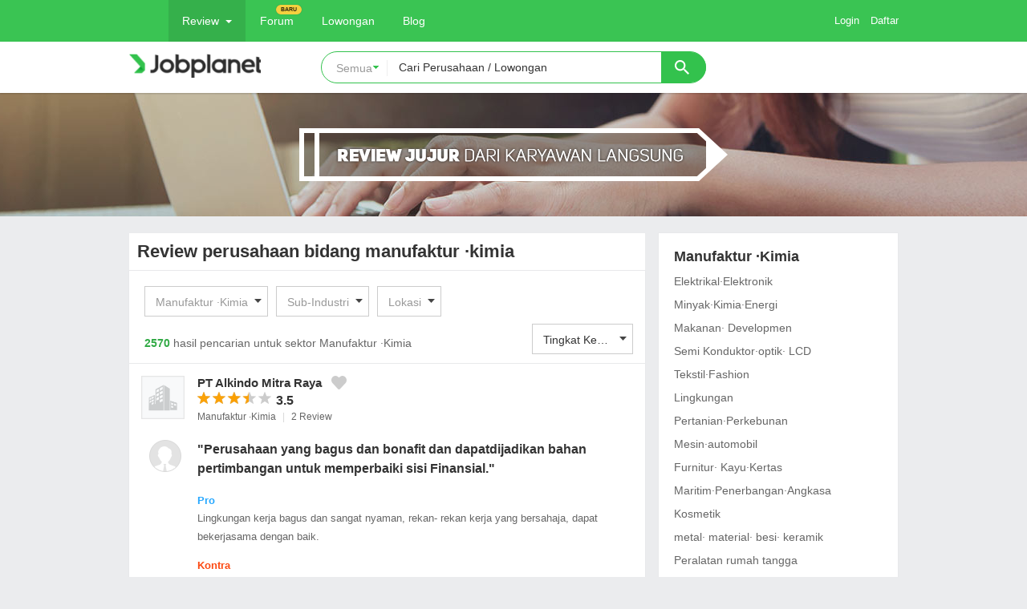

--- FILE ---
content_type: text/html; charset=utf-8
request_url: https://id.jobplanet.com/reviews/by_industry/200?page=87
body_size: 41577
content:
<!DOCTYPE html>
<!--[if lt IE 7]>
<html class="no-js lt-ie9 lt-ie8 lt-ie7 mac id-ID" lang="id">
<![endif]-->
<!--[if IE 7]>
<html class="no-js lt-ie9 lt-ie8 lt-ie7 mac id-ID" lang="id">
<![endif]-->
<!--[if IE 8]>
<html class="no-js lt-ie9 lt-ie8 mac id-ID" lang="id">
<![endif]-->
<!--[if gt IE 8]><!-->
<html class="no-js  mac id-ID" lang="id" itemscope="itemscope" itemtype="http://schema.org/Thing">
<!--<![endif]-->
<head>
  <title>Review perusahaan bidang manufaktur ·kimia | Jobplanet</title>
  <meta name="viewport" content="width=1182">
  <meta name="title" content="Review perusahaan bidang manufaktur ·kimia | Jobplanet" />
  <meta name="keywords" content="Review perusahaan bidang manufaktur ·kimia" />
  <meta name="description" content="Kumpulan review perusahaan yang bergerak di bidang manufaktur ·kimia terbaru di Jobplanet Indonesia." />
  <meta property="description" content="Kumpulan review perusahaan yang bergerak di bidang manufaktur ·kimia terbaru di Jobplanet Indonesia." />
  <meta http-equiv="content-type" content="text/html; charset=UTF-8">
  <meta http-equiv="X-UA-Compatible" content="IE=edge,chrome=1">
<script type="text/javascript">window.NREUM||(NREUM={});NREUM.info={"beacon":"bam.nr-data.net","errorBeacon":"bam.nr-data.net","licenseKey":"090774e09e","applicationID":"8221416","transactionName":"clcLR0BZDV9cRU5HXEdRAERBGQNKZlQOWElQVhxsW1gFRkpDE0w=","queueTime":0,"applicationTime":391,"agent":""}</script>
<script type="text/javascript">(window.NREUM||(NREUM={})).init={ajax:{deny_list:["bam.nr-data.net"]},feature_flags:["soft_nav"]};(window.NREUM||(NREUM={})).loader_config={xpid:"UgIBVlRRGwsCVlBWBgc=",licenseKey:"090774e09e",applicationID:"8221416",browserID:"8221770"};;/*! For license information please see nr-loader-full-1.308.0.min.js.LICENSE.txt */
(()=>{var e,t,r={384:(e,t,r)=>{"use strict";r.d(t,{NT:()=>a,US:()=>u,Zm:()=>o,bQ:()=>d,dV:()=>c,pV:()=>l});var n=r(6154),i=r(1863),s=r(1910);const a={beacon:"bam.nr-data.net",errorBeacon:"bam.nr-data.net"};function o(){return n.gm.NREUM||(n.gm.NREUM={}),void 0===n.gm.newrelic&&(n.gm.newrelic=n.gm.NREUM),n.gm.NREUM}function c(){let e=o();return e.o||(e.o={ST:n.gm.setTimeout,SI:n.gm.setImmediate||n.gm.setInterval,CT:n.gm.clearTimeout,XHR:n.gm.XMLHttpRequest,REQ:n.gm.Request,EV:n.gm.Event,PR:n.gm.Promise,MO:n.gm.MutationObserver,FETCH:n.gm.fetch,WS:n.gm.WebSocket},(0,s.i)(...Object.values(e.o))),e}function d(e,t){let r=o();r.initializedAgents??={},t.initializedAt={ms:(0,i.t)(),date:new Date},r.initializedAgents[e]=t}function u(e,t){o()[e]=t}function l(){return function(){let e=o();const t=e.info||{};e.info={beacon:a.beacon,errorBeacon:a.errorBeacon,...t}}(),function(){let e=o();const t=e.init||{};e.init={...t}}(),c(),function(){let e=o();const t=e.loader_config||{};e.loader_config={...t}}(),o()}},782:(e,t,r)=>{"use strict";r.d(t,{T:()=>n});const n=r(860).K7.pageViewTiming},860:(e,t,r)=>{"use strict";r.d(t,{$J:()=>u,K7:()=>c,P3:()=>d,XX:()=>i,Yy:()=>o,df:()=>s,qY:()=>n,v4:()=>a});const n="events",i="jserrors",s="browser/blobs",a="rum",o="browser/logs",c={ajax:"ajax",genericEvents:"generic_events",jserrors:i,logging:"logging",metrics:"metrics",pageAction:"page_action",pageViewEvent:"page_view_event",pageViewTiming:"page_view_timing",sessionReplay:"session_replay",sessionTrace:"session_trace",softNav:"soft_navigations",spa:"spa"},d={[c.pageViewEvent]:1,[c.pageViewTiming]:2,[c.metrics]:3,[c.jserrors]:4,[c.spa]:5,[c.ajax]:6,[c.sessionTrace]:7,[c.softNav]:8,[c.sessionReplay]:9,[c.logging]:10,[c.genericEvents]:11},u={[c.pageViewEvent]:a,[c.pageViewTiming]:n,[c.ajax]:n,[c.spa]:n,[c.softNav]:n,[c.metrics]:i,[c.jserrors]:i,[c.sessionTrace]:s,[c.sessionReplay]:s,[c.logging]:o,[c.genericEvents]:"ins"}},944:(e,t,r)=>{"use strict";r.d(t,{R:()=>i});var n=r(3241);function i(e,t){"function"==typeof console.debug&&(console.debug("New Relic Warning: https://github.com/newrelic/newrelic-browser-agent/blob/main/docs/warning-codes.md#".concat(e),t),(0,n.W)({agentIdentifier:null,drained:null,type:"data",name:"warn",feature:"warn",data:{code:e,secondary:t}}))}},993:(e,t,r)=>{"use strict";r.d(t,{A$:()=>s,ET:()=>a,TZ:()=>o,p_:()=>i});var n=r(860);const i={ERROR:"ERROR",WARN:"WARN",INFO:"INFO",DEBUG:"DEBUG",TRACE:"TRACE"},s={OFF:0,ERROR:1,WARN:2,INFO:3,DEBUG:4,TRACE:5},a="log",o=n.K7.logging},1541:(e,t,r)=>{"use strict";r.d(t,{U:()=>i,f:()=>n});const n={MFE:"MFE",BA:"BA"};function i(e,t){if(2!==t?.harvestEndpointVersion)return{};const r=t.agentRef.runtime.appMetadata.agents[0].entityGuid;return e?{"source.id":e.id,"source.name":e.name,"source.type":e.type,"parent.id":e.parent?.id||r,"parent.type":e.parent?.type||n.BA}:{"entity.guid":r,appId:t.agentRef.info.applicationID}}},1687:(e,t,r)=>{"use strict";r.d(t,{Ak:()=>d,Ze:()=>h,x3:()=>u});var n=r(3241),i=r(7836),s=r(3606),a=r(860),o=r(2646);const c={};function d(e,t){const r={staged:!1,priority:a.P3[t]||0};l(e),c[e].get(t)||c[e].set(t,r)}function u(e,t){e&&c[e]&&(c[e].get(t)&&c[e].delete(t),p(e,t,!1),c[e].size&&f(e))}function l(e){if(!e)throw new Error("agentIdentifier required");c[e]||(c[e]=new Map)}function h(e="",t="feature",r=!1){if(l(e),!e||!c[e].get(t)||r)return p(e,t);c[e].get(t).staged=!0,f(e)}function f(e){const t=Array.from(c[e]);t.every(([e,t])=>t.staged)&&(t.sort((e,t)=>e[1].priority-t[1].priority),t.forEach(([t])=>{c[e].delete(t),p(e,t)}))}function p(e,t,r=!0){const a=e?i.ee.get(e):i.ee,c=s.i.handlers;if(!a.aborted&&a.backlog&&c){if((0,n.W)({agentIdentifier:e,type:"lifecycle",name:"drain",feature:t}),r){const e=a.backlog[t],r=c[t];if(r){for(let t=0;e&&t<e.length;++t)g(e[t],r);Object.entries(r).forEach(([e,t])=>{Object.values(t||{}).forEach(t=>{t[0]?.on&&t[0]?.context()instanceof o.y&&t[0].on(e,t[1])})})}}a.isolatedBacklog||delete c[t],a.backlog[t]=null,a.emit("drain-"+t,[])}}function g(e,t){var r=e[1];Object.values(t[r]||{}).forEach(t=>{var r=e[0];if(t[0]===r){var n=t[1],i=e[3],s=e[2];n.apply(i,s)}})}},1738:(e,t,r)=>{"use strict";r.d(t,{U:()=>f,Y:()=>h});var n=r(3241),i=r(9908),s=r(1863),a=r(944),o=r(5701),c=r(3969),d=r(8362),u=r(860),l=r(4261);function h(e,t,r,s){const h=s||r;!h||h[e]&&h[e]!==d.d.prototype[e]||(h[e]=function(){(0,i.p)(c.xV,["API/"+e+"/called"],void 0,u.K7.metrics,r.ee),(0,n.W)({agentIdentifier:r.agentIdentifier,drained:!!o.B?.[r.agentIdentifier],type:"data",name:"api",feature:l.Pl+e,data:{}});try{return t.apply(this,arguments)}catch(e){(0,a.R)(23,e)}})}function f(e,t,r,n,a){const o=e.info;null===r?delete o.jsAttributes[t]:o.jsAttributes[t]=r,(a||null===r)&&(0,i.p)(l.Pl+n,[(0,s.t)(),t,r],void 0,"session",e.ee)}},1741:(e,t,r)=>{"use strict";r.d(t,{W:()=>s});var n=r(944),i=r(4261);class s{#e(e,...t){if(this[e]!==s.prototype[e])return this[e](...t);(0,n.R)(35,e)}addPageAction(e,t){return this.#e(i.hG,e,t)}register(e){return this.#e(i.eY,e)}recordCustomEvent(e,t){return this.#e(i.fF,e,t)}setPageViewName(e,t){return this.#e(i.Fw,e,t)}setCustomAttribute(e,t,r){return this.#e(i.cD,e,t,r)}noticeError(e,t){return this.#e(i.o5,e,t)}setUserId(e,t=!1){return this.#e(i.Dl,e,t)}setApplicationVersion(e){return this.#e(i.nb,e)}setErrorHandler(e){return this.#e(i.bt,e)}addRelease(e,t){return this.#e(i.k6,e,t)}log(e,t){return this.#e(i.$9,e,t)}start(){return this.#e(i.d3)}finished(e){return this.#e(i.BL,e)}recordReplay(){return this.#e(i.CH)}pauseReplay(){return this.#e(i.Tb)}addToTrace(e){return this.#e(i.U2,e)}setCurrentRouteName(e){return this.#e(i.PA,e)}interaction(e){return this.#e(i.dT,e)}wrapLogger(e,t,r){return this.#e(i.Wb,e,t,r)}measure(e,t){return this.#e(i.V1,e,t)}consent(e){return this.#e(i.Pv,e)}}},1863:(e,t,r)=>{"use strict";function n(){return Math.floor(performance.now())}r.d(t,{t:()=>n})},1910:(e,t,r)=>{"use strict";r.d(t,{i:()=>s});var n=r(944);const i=new Map;function s(...e){return e.every(e=>{if(i.has(e))return i.get(e);const t="function"==typeof e?e.toString():"",r=t.includes("[native code]"),s=t.includes("nrWrapper");return r||s||(0,n.R)(64,e?.name||t),i.set(e,r),r})}},2555:(e,t,r)=>{"use strict";r.d(t,{D:()=>o,f:()=>a});var n=r(384),i=r(8122);const s={beacon:n.NT.beacon,errorBeacon:n.NT.errorBeacon,licenseKey:void 0,applicationID:void 0,sa:void 0,queueTime:void 0,applicationTime:void 0,ttGuid:void 0,user:void 0,account:void 0,product:void 0,extra:void 0,jsAttributes:{},userAttributes:void 0,atts:void 0,transactionName:void 0,tNamePlain:void 0};function a(e){try{return!!e.licenseKey&&!!e.errorBeacon&&!!e.applicationID}catch(e){return!1}}const o=e=>(0,i.a)(e,s)},2614:(e,t,r)=>{"use strict";r.d(t,{BB:()=>a,H3:()=>n,g:()=>d,iL:()=>c,tS:()=>o,uh:()=>i,wk:()=>s});const n="NRBA",i="SESSION",s=144e5,a=18e5,o={STARTED:"session-started",PAUSE:"session-pause",RESET:"session-reset",RESUME:"session-resume",UPDATE:"session-update"},c={SAME_TAB:"same-tab",CROSS_TAB:"cross-tab"},d={OFF:0,FULL:1,ERROR:2}},2646:(e,t,r)=>{"use strict";r.d(t,{y:()=>n});class n{constructor(e){this.contextId=e}}},2843:(e,t,r)=>{"use strict";r.d(t,{G:()=>s,u:()=>i});var n=r(3878);function i(e,t=!1,r,i){(0,n.DD)("visibilitychange",function(){if(t)return void("hidden"===document.visibilityState&&e());e(document.visibilityState)},r,i)}function s(e,t,r){(0,n.sp)("pagehide",e,t,r)}},3241:(e,t,r)=>{"use strict";r.d(t,{W:()=>s});var n=r(6154);const i="newrelic";function s(e={}){try{n.gm.dispatchEvent(new CustomEvent(i,{detail:e}))}catch(e){}}},3304:(e,t,r)=>{"use strict";r.d(t,{A:()=>s});var n=r(7836);const i=()=>{const e=new WeakSet;return(t,r)=>{if("object"==typeof r&&null!==r){if(e.has(r))return;e.add(r)}return r}};function s(e){try{return JSON.stringify(e,i())??""}catch(e){try{n.ee.emit("internal-error",[e])}catch(e){}return""}}},3333:(e,t,r)=>{"use strict";r.d(t,{$v:()=>u,TZ:()=>n,Xh:()=>c,Zp:()=>i,kd:()=>d,mq:()=>o,nf:()=>a,qN:()=>s});const n=r(860).K7.genericEvents,i=["auxclick","click","copy","keydown","paste","scrollend"],s=["focus","blur"],a=4,o=1e3,c=2e3,d=["PageAction","UserAction","BrowserPerformance"],u={RESOURCES:"experimental.resources",REGISTER:"register"}},3434:(e,t,r)=>{"use strict";r.d(t,{Jt:()=>s,YM:()=>d});var n=r(7836),i=r(5607);const s="nr@original:".concat(i.W),a=50;var o=Object.prototype.hasOwnProperty,c=!1;function d(e,t){return e||(e=n.ee),r.inPlace=function(e,t,n,i,s){n||(n="");const a="-"===n.charAt(0);for(let o=0;o<t.length;o++){const c=t[o],d=e[c];l(d)||(e[c]=r(d,a?c+n:n,i,c,s))}},r.flag=s,r;function r(t,r,n,c,d){return l(t)?t:(r||(r=""),nrWrapper[s]=t,function(e,t,r){if(Object.defineProperty&&Object.keys)try{return Object.keys(e).forEach(function(r){Object.defineProperty(t,r,{get:function(){return e[r]},set:function(t){return e[r]=t,t}})}),t}catch(e){u([e],r)}for(var n in e)o.call(e,n)&&(t[n]=e[n])}(t,nrWrapper,e),nrWrapper);function nrWrapper(){var s,o,l,h;let f;try{o=this,s=[...arguments],l="function"==typeof n?n(s,o):n||{}}catch(t){u([t,"",[s,o,c],l],e)}i(r+"start",[s,o,c],l,d);const p=performance.now();let g;try{return h=t.apply(o,s),g=performance.now(),h}catch(e){throw g=performance.now(),i(r+"err",[s,o,e],l,d),f=e,f}finally{const e=g-p,t={start:p,end:g,duration:e,isLongTask:e>=a,methodName:c,thrownError:f};t.isLongTask&&i("long-task",[t,o],l,d),i(r+"end",[s,o,h],l,d)}}}function i(r,n,i,s){if(!c||t){var a=c;c=!0;try{e.emit(r,n,i,t,s)}catch(t){u([t,r,n,i],e)}c=a}}}function u(e,t){t||(t=n.ee);try{t.emit("internal-error",e)}catch(e){}}function l(e){return!(e&&"function"==typeof e&&e.apply&&!e[s])}},3606:(e,t,r)=>{"use strict";r.d(t,{i:()=>s});var n=r(9908);s.on=a;var i=s.handlers={};function s(e,t,r,s){a(s||n.d,i,e,t,r)}function a(e,t,r,i,s){s||(s="feature"),e||(e=n.d);var a=t[s]=t[s]||{};(a[r]=a[r]||[]).push([e,i])}},3738:(e,t,r)=>{"use strict";r.d(t,{He:()=>i,Kp:()=>o,Lc:()=>d,Rz:()=>u,TZ:()=>n,bD:()=>s,d3:()=>a,jx:()=>l,sl:()=>h,uP:()=>c});const n=r(860).K7.sessionTrace,i="bstResource",s="resource",a="-start",o="-end",c="fn"+a,d="fn"+o,u="pushState",l=1e3,h=3e4},3785:(e,t,r)=>{"use strict";r.d(t,{R:()=>c,b:()=>d});var n=r(9908),i=r(1863),s=r(860),a=r(3969),o=r(993);function c(e,t,r={},c=o.p_.INFO,d=!0,u,l=(0,i.t)()){(0,n.p)(a.xV,["API/logging/".concat(c.toLowerCase(),"/called")],void 0,s.K7.metrics,e),(0,n.p)(o.ET,[l,t,r,c,d,u],void 0,s.K7.logging,e)}function d(e){return"string"==typeof e&&Object.values(o.p_).some(t=>t===e.toUpperCase().trim())}},3878:(e,t,r)=>{"use strict";function n(e,t){return{capture:e,passive:!1,signal:t}}function i(e,t,r=!1,i){window.addEventListener(e,t,n(r,i))}function s(e,t,r=!1,i){document.addEventListener(e,t,n(r,i))}r.d(t,{DD:()=>s,jT:()=>n,sp:()=>i})},3969:(e,t,r)=>{"use strict";r.d(t,{TZ:()=>n,XG:()=>o,rs:()=>i,xV:()=>a,z_:()=>s});const n=r(860).K7.metrics,i="sm",s="cm",a="storeSupportabilityMetrics",o="storeEventMetrics"},4234:(e,t,r)=>{"use strict";r.d(t,{W:()=>s});var n=r(7836),i=r(1687);class s{constructor(e,t){this.agentIdentifier=e,this.ee=n.ee.get(e),this.featureName=t,this.blocked=!1}deregisterDrain(){(0,i.x3)(this.agentIdentifier,this.featureName)}}},4261:(e,t,r)=>{"use strict";r.d(t,{$9:()=>d,BL:()=>o,CH:()=>f,Dl:()=>w,Fw:()=>y,PA:()=>m,Pl:()=>n,Pv:()=>T,Tb:()=>l,U2:()=>s,V1:()=>E,Wb:()=>x,bt:()=>b,cD:()=>v,d3:()=>R,dT:()=>c,eY:()=>p,fF:()=>h,hG:()=>i,k6:()=>a,nb:()=>g,o5:()=>u});const n="api-",i="addPageAction",s="addToTrace",a="addRelease",o="finished",c="interaction",d="log",u="noticeError",l="pauseReplay",h="recordCustomEvent",f="recordReplay",p="register",g="setApplicationVersion",m="setCurrentRouteName",v="setCustomAttribute",b="setErrorHandler",y="setPageViewName",w="setUserId",R="start",x="wrapLogger",E="measure",T="consent"},5205:(e,t,r)=>{"use strict";r.d(t,{j:()=>S});var n=r(384),i=r(1741);var s=r(2555),a=r(3333);const o=e=>{if(!e||"string"!=typeof e)return!1;try{document.createDocumentFragment().querySelector(e)}catch{return!1}return!0};var c=r(2614),d=r(944),u=r(8122);const l="[data-nr-mask]",h=e=>(0,u.a)(e,(()=>{const e={feature_flags:[],experimental:{allow_registered_children:!1,resources:!1},mask_selector:"*",block_selector:"[data-nr-block]",mask_input_options:{color:!1,date:!1,"datetime-local":!1,email:!1,month:!1,number:!1,range:!1,search:!1,tel:!1,text:!1,time:!1,url:!1,week:!1,textarea:!1,select:!1,password:!0}};return{ajax:{deny_list:void 0,block_internal:!0,enabled:!0,autoStart:!0},api:{get allow_registered_children(){return e.feature_flags.includes(a.$v.REGISTER)||e.experimental.allow_registered_children},set allow_registered_children(t){e.experimental.allow_registered_children=t},duplicate_registered_data:!1},browser_consent_mode:{enabled:!1},distributed_tracing:{enabled:void 0,exclude_newrelic_header:void 0,cors_use_newrelic_header:void 0,cors_use_tracecontext_headers:void 0,allowed_origins:void 0},get feature_flags(){return e.feature_flags},set feature_flags(t){e.feature_flags=t},generic_events:{enabled:!0,autoStart:!0},harvest:{interval:30},jserrors:{enabled:!0,autoStart:!0},logging:{enabled:!0,autoStart:!0},metrics:{enabled:!0,autoStart:!0},obfuscate:void 0,page_action:{enabled:!0},page_view_event:{enabled:!0,autoStart:!0},page_view_timing:{enabled:!0,autoStart:!0},performance:{capture_marks:!1,capture_measures:!1,capture_detail:!0,resources:{get enabled(){return e.feature_flags.includes(a.$v.RESOURCES)||e.experimental.resources},set enabled(t){e.experimental.resources=t},asset_types:[],first_party_domains:[],ignore_newrelic:!0}},privacy:{cookies_enabled:!0},proxy:{assets:void 0,beacon:void 0},session:{expiresMs:c.wk,inactiveMs:c.BB},session_replay:{autoStart:!0,enabled:!1,preload:!1,sampling_rate:10,error_sampling_rate:100,collect_fonts:!1,inline_images:!1,fix_stylesheets:!0,mask_all_inputs:!0,get mask_text_selector(){return e.mask_selector},set mask_text_selector(t){o(t)?e.mask_selector="".concat(t,",").concat(l):""===t||null===t?e.mask_selector=l:(0,d.R)(5,t)},get block_class(){return"nr-block"},get ignore_class(){return"nr-ignore"},get mask_text_class(){return"nr-mask"},get block_selector(){return e.block_selector},set block_selector(t){o(t)?e.block_selector+=",".concat(t):""!==t&&(0,d.R)(6,t)},get mask_input_options(){return e.mask_input_options},set mask_input_options(t){t&&"object"==typeof t?e.mask_input_options={...t,password:!0}:(0,d.R)(7,t)}},session_trace:{enabled:!0,autoStart:!0},soft_navigations:{enabled:!0,autoStart:!0},spa:{enabled:!0,autoStart:!0},ssl:void 0,user_actions:{enabled:!0,elementAttributes:["id","className","tagName","type"]}}})());var f=r(6154),p=r(9324);let g=0;const m={buildEnv:p.F3,distMethod:p.Xs,version:p.xv,originTime:f.WN},v={consented:!1},b={appMetadata:{},get consented(){return this.session?.state?.consent||v.consented},set consented(e){v.consented=e},customTransaction:void 0,denyList:void 0,disabled:!1,harvester:void 0,isolatedBacklog:!1,isRecording:!1,loaderType:void 0,maxBytes:3e4,obfuscator:void 0,onerror:void 0,ptid:void 0,releaseIds:{},session:void 0,timeKeeper:void 0,registeredEntities:[],jsAttributesMetadata:{bytes:0},get harvestCount(){return++g}},y=e=>{const t=(0,u.a)(e,b),r=Object.keys(m).reduce((e,t)=>(e[t]={value:m[t],writable:!1,configurable:!0,enumerable:!0},e),{});return Object.defineProperties(t,r)};var w=r(5701);const R=e=>{const t=e.startsWith("http");e+="/",r.p=t?e:"https://"+e};var x=r(7836),E=r(3241);const T={accountID:void 0,trustKey:void 0,agentID:void 0,licenseKey:void 0,applicationID:void 0,xpid:void 0},A=e=>(0,u.a)(e,T),_=new Set;function S(e,t={},r,a){let{init:o,info:c,loader_config:d,runtime:u={},exposed:l=!0}=t;if(!c){const e=(0,n.pV)();o=e.init,c=e.info,d=e.loader_config}e.init=h(o||{}),e.loader_config=A(d||{}),c.jsAttributes??={},f.bv&&(c.jsAttributes.isWorker=!0),e.info=(0,s.D)(c);const p=e.init,g=[c.beacon,c.errorBeacon];_.has(e.agentIdentifier)||(p.proxy.assets&&(R(p.proxy.assets),g.push(p.proxy.assets)),p.proxy.beacon&&g.push(p.proxy.beacon),e.beacons=[...g],function(e){const t=(0,n.pV)();Object.getOwnPropertyNames(i.W.prototype).forEach(r=>{const n=i.W.prototype[r];if("function"!=typeof n||"constructor"===n)return;let s=t[r];e[r]&&!1!==e.exposed&&"micro-agent"!==e.runtime?.loaderType&&(t[r]=(...t)=>{const n=e[r](...t);return s?s(...t):n})})}(e),(0,n.US)("activatedFeatures",w.B)),u.denyList=[...p.ajax.deny_list||[],...p.ajax.block_internal?g:[]],u.ptid=e.agentIdentifier,u.loaderType=r,e.runtime=y(u),_.has(e.agentIdentifier)||(e.ee=x.ee.get(e.agentIdentifier),e.exposed=l,(0,E.W)({agentIdentifier:e.agentIdentifier,drained:!!w.B?.[e.agentIdentifier],type:"lifecycle",name:"initialize",feature:void 0,data:e.config})),_.add(e.agentIdentifier)}},5270:(e,t,r)=>{"use strict";r.d(t,{Aw:()=>a,SR:()=>s,rF:()=>o});var n=r(384),i=r(7767);function s(e){return!!(0,n.dV)().o.MO&&(0,i.V)(e)&&!0===e?.session_trace.enabled}function a(e){return!0===e?.session_replay.preload&&s(e)}function o(e,t){try{if("string"==typeof t?.type){if("password"===t.type.toLowerCase())return"*".repeat(e?.length||0);if(void 0!==t?.dataset?.nrUnmask||t?.classList?.contains("nr-unmask"))return e}}catch(e){}return"string"==typeof e?e.replace(/[\S]/g,"*"):"*".repeat(e?.length||0)}},5289:(e,t,r)=>{"use strict";r.d(t,{GG:()=>a,Qr:()=>c,sB:()=>o});var n=r(3878),i=r(6389);function s(){return"undefined"==typeof document||"complete"===document.readyState}function a(e,t){if(s())return e();const r=(0,i.J)(e),a=setInterval(()=>{s()&&(clearInterval(a),r())},500);(0,n.sp)("load",r,t)}function o(e){if(s())return e();(0,n.DD)("DOMContentLoaded",e)}function c(e){if(s())return e();(0,n.sp)("popstate",e)}},5607:(e,t,r)=>{"use strict";r.d(t,{W:()=>n});const n=(0,r(9566).bz)()},5701:(e,t,r)=>{"use strict";r.d(t,{B:()=>s,t:()=>a});var n=r(3241);const i=new Set,s={};function a(e,t){const r=t.agentIdentifier;s[r]??={},e&&"object"==typeof e&&(i.has(r)||(t.ee.emit("rumresp",[e]),s[r]=e,i.add(r),(0,n.W)({agentIdentifier:r,loaded:!0,drained:!0,type:"lifecycle",name:"load",feature:void 0,data:e})))}},6154:(e,t,r)=>{"use strict";r.d(t,{OF:()=>d,RI:()=>i,WN:()=>h,bv:()=>s,eN:()=>f,gm:()=>a,lR:()=>l,m:()=>c,mw:()=>o,sb:()=>u});var n=r(1863);const i="undefined"!=typeof window&&!!window.document,s="undefined"!=typeof WorkerGlobalScope&&("undefined"!=typeof self&&self instanceof WorkerGlobalScope&&self.navigator instanceof WorkerNavigator||"undefined"!=typeof globalThis&&globalThis instanceof WorkerGlobalScope&&globalThis.navigator instanceof WorkerNavigator),a=i?window:"undefined"!=typeof WorkerGlobalScope&&("undefined"!=typeof self&&self instanceof WorkerGlobalScope&&self||"undefined"!=typeof globalThis&&globalThis instanceof WorkerGlobalScope&&globalThis),o=Boolean("hidden"===a?.document?.visibilityState),c=""+a?.location,d=/iPad|iPhone|iPod/.test(a.navigator?.userAgent),u=d&&"undefined"==typeof SharedWorker,l=(()=>{const e=a.navigator?.userAgent?.match(/Firefox[/\s](\d+\.\d+)/);return Array.isArray(e)&&e.length>=2?+e[1]:0})(),h=Date.now()-(0,n.t)(),f=()=>"undefined"!=typeof PerformanceNavigationTiming&&a?.performance?.getEntriesByType("navigation")?.[0]?.responseStart},6344:(e,t,r)=>{"use strict";r.d(t,{BB:()=>u,Qb:()=>l,TZ:()=>i,Ug:()=>a,Vh:()=>s,_s:()=>o,bc:()=>d,yP:()=>c});var n=r(2614);const i=r(860).K7.sessionReplay,s="errorDuringReplay",a=.12,o={DomContentLoaded:0,Load:1,FullSnapshot:2,IncrementalSnapshot:3,Meta:4,Custom:5},c={[n.g.ERROR]:15e3,[n.g.FULL]:3e5,[n.g.OFF]:0},d={RESET:{message:"Session was reset",sm:"Reset"},IMPORT:{message:"Recorder failed to import",sm:"Import"},TOO_MANY:{message:"429: Too Many Requests",sm:"Too-Many"},TOO_BIG:{message:"Payload was too large",sm:"Too-Big"},CROSS_TAB:{message:"Session Entity was set to OFF on another tab",sm:"Cross-Tab"},ENTITLEMENTS:{message:"Session Replay is not allowed and will not be started",sm:"Entitlement"}},u=5e3,l={API:"api",RESUME:"resume",SWITCH_TO_FULL:"switchToFull",INITIALIZE:"initialize",PRELOAD:"preload"}},6389:(e,t,r)=>{"use strict";function n(e,t=500,r={}){const n=r?.leading||!1;let i;return(...r)=>{n&&void 0===i&&(e.apply(this,r),i=setTimeout(()=>{i=clearTimeout(i)},t)),n||(clearTimeout(i),i=setTimeout(()=>{e.apply(this,r)},t))}}function i(e){let t=!1;return(...r)=>{t||(t=!0,e.apply(this,r))}}r.d(t,{J:()=>i,s:()=>n})},6630:(e,t,r)=>{"use strict";r.d(t,{T:()=>n});const n=r(860).K7.pageViewEvent},6774:(e,t,r)=>{"use strict";r.d(t,{T:()=>n});const n=r(860).K7.jserrors},7295:(e,t,r)=>{"use strict";r.d(t,{Xv:()=>a,gX:()=>i,iW:()=>s});var n=[];function i(e){if(!e||s(e))return!1;if(0===n.length)return!0;if("*"===n[0].hostname)return!1;for(var t=0;t<n.length;t++){var r=n[t];if(r.hostname.test(e.hostname)&&r.pathname.test(e.pathname))return!1}return!0}function s(e){return void 0===e.hostname}function a(e){if(n=[],e&&e.length)for(var t=0;t<e.length;t++){let r=e[t];if(!r)continue;if("*"===r)return void(n=[{hostname:"*"}]);0===r.indexOf("http://")?r=r.substring(7):0===r.indexOf("https://")&&(r=r.substring(8));const i=r.indexOf("/");let s,a;i>0?(s=r.substring(0,i),a=r.substring(i)):(s=r,a="*");let[c]=s.split(":");n.push({hostname:o(c),pathname:o(a,!0)})}}function o(e,t=!1){const r=e.replace(/[.+?^${}()|[\]\\]/g,e=>"\\"+e).replace(/\*/g,".*?");return new RegExp((t?"^":"")+r+"$")}},7485:(e,t,r)=>{"use strict";r.d(t,{D:()=>i});var n=r(6154);function i(e){if(0===(e||"").indexOf("data:"))return{protocol:"data"};try{const t=new URL(e,location.href),r={port:t.port,hostname:t.hostname,pathname:t.pathname,search:t.search,protocol:t.protocol.slice(0,t.protocol.indexOf(":")),sameOrigin:t.protocol===n.gm?.location?.protocol&&t.host===n.gm?.location?.host};return r.port&&""!==r.port||("http:"===t.protocol&&(r.port="80"),"https:"===t.protocol&&(r.port="443")),r.pathname&&""!==r.pathname?r.pathname.startsWith("/")||(r.pathname="/".concat(r.pathname)):r.pathname="/",r}catch(e){return{}}}},7699:(e,t,r)=>{"use strict";r.d(t,{It:()=>s,KC:()=>o,No:()=>i,qh:()=>a});var n=r(860);const i=16e3,s=1e6,a="SESSION_ERROR",o={[n.K7.logging]:!0,[n.K7.genericEvents]:!1,[n.K7.jserrors]:!1,[n.K7.ajax]:!1}},7767:(e,t,r)=>{"use strict";r.d(t,{V:()=>i});var n=r(6154);const i=e=>n.RI&&!0===e?.privacy.cookies_enabled},7836:(e,t,r)=>{"use strict";r.d(t,{P:()=>o,ee:()=>c});var n=r(384),i=r(8990),s=r(2646),a=r(5607);const o="nr@context:".concat(a.W),c=function e(t,r){var n={},a={},u={},l=!1;try{l=16===r.length&&d.initializedAgents?.[r]?.runtime.isolatedBacklog}catch(e){}var h={on:p,addEventListener:p,removeEventListener:function(e,t){var r=n[e];if(!r)return;for(var i=0;i<r.length;i++)r[i]===t&&r.splice(i,1)},emit:function(e,r,n,i,s){!1!==s&&(s=!0);if(c.aborted&&!i)return;t&&s&&t.emit(e,r,n);var o=f(n);g(e).forEach(e=>{e.apply(o,r)});var d=v()[a[e]];d&&d.push([h,e,r,o]);return o},get:m,listeners:g,context:f,buffer:function(e,t){const r=v();if(t=t||"feature",h.aborted)return;Object.entries(e||{}).forEach(([e,n])=>{a[n]=t,t in r||(r[t]=[])})},abort:function(){h._aborted=!0,Object.keys(h.backlog).forEach(e=>{delete h.backlog[e]})},isBuffering:function(e){return!!v()[a[e]]},debugId:r,backlog:l?{}:t&&"object"==typeof t.backlog?t.backlog:{},isolatedBacklog:l};return Object.defineProperty(h,"aborted",{get:()=>{let e=h._aborted||!1;return e||(t&&(e=t.aborted),e)}}),h;function f(e){return e&&e instanceof s.y?e:e?(0,i.I)(e,o,()=>new s.y(o)):new s.y(o)}function p(e,t){n[e]=g(e).concat(t)}function g(e){return n[e]||[]}function m(t){return u[t]=u[t]||e(h,t)}function v(){return h.backlog}}(void 0,"globalEE"),d=(0,n.Zm)();d.ee||(d.ee=c)},8122:(e,t,r)=>{"use strict";r.d(t,{a:()=>i});var n=r(944);function i(e,t){try{if(!e||"object"!=typeof e)return(0,n.R)(3);if(!t||"object"!=typeof t)return(0,n.R)(4);const r=Object.create(Object.getPrototypeOf(t),Object.getOwnPropertyDescriptors(t)),s=0===Object.keys(r).length?e:r;for(let a in s)if(void 0!==e[a])try{if(null===e[a]){r[a]=null;continue}Array.isArray(e[a])&&Array.isArray(t[a])?r[a]=Array.from(new Set([...e[a],...t[a]])):"object"==typeof e[a]&&"object"==typeof t[a]?r[a]=i(e[a],t[a]):r[a]=e[a]}catch(e){r[a]||(0,n.R)(1,e)}return r}catch(e){(0,n.R)(2,e)}}},8139:(e,t,r)=>{"use strict";r.d(t,{u:()=>h});var n=r(7836),i=r(3434),s=r(8990),a=r(6154);const o={},c=a.gm.XMLHttpRequest,d="addEventListener",u="removeEventListener",l="nr@wrapped:".concat(n.P);function h(e){var t=function(e){return(e||n.ee).get("events")}(e);if(o[t.debugId]++)return t;o[t.debugId]=1;var r=(0,i.YM)(t,!0);function h(e){r.inPlace(e,[d,u],"-",p)}function p(e,t){return e[1]}return"getPrototypeOf"in Object&&(a.RI&&f(document,h),c&&f(c.prototype,h),f(a.gm,h)),t.on(d+"-start",function(e,t){var n=e[1];if(null!==n&&("function"==typeof n||"object"==typeof n)&&"newrelic"!==e[0]){var i=(0,s.I)(n,l,function(){var e={object:function(){if("function"!=typeof n.handleEvent)return;return n.handleEvent.apply(n,arguments)},function:n}[typeof n];return e?r(e,"fn-",null,e.name||"anonymous"):n});this.wrapped=e[1]=i}}),t.on(u+"-start",function(e){e[1]=this.wrapped||e[1]}),t}function f(e,t,...r){let n=e;for(;"object"==typeof n&&!Object.prototype.hasOwnProperty.call(n,d);)n=Object.getPrototypeOf(n);n&&t(n,...r)}},8362:(e,t,r)=>{"use strict";r.d(t,{d:()=>s});var n=r(9566),i=r(1741);class s extends i.W{agentIdentifier=(0,n.LA)(16)}},8374:(e,t,r)=>{r.nc=(()=>{try{return document?.currentScript?.nonce}catch(e){}return""})()},8990:(e,t,r)=>{"use strict";r.d(t,{I:()=>i});var n=Object.prototype.hasOwnProperty;function i(e,t,r){if(n.call(e,t))return e[t];var i=r();if(Object.defineProperty&&Object.keys)try{return Object.defineProperty(e,t,{value:i,writable:!0,enumerable:!1}),i}catch(e){}return e[t]=i,i}},9119:(e,t,r)=>{"use strict";r.d(t,{L:()=>s});var n=/([^?#]*)[^#]*(#[^?]*|$).*/,i=/([^?#]*)().*/;function s(e,t){return e?e.replace(t?n:i,"$1$2"):e}},9300:(e,t,r)=>{"use strict";r.d(t,{T:()=>n});const n=r(860).K7.ajax},9324:(e,t,r)=>{"use strict";r.d(t,{AJ:()=>a,F3:()=>i,Xs:()=>s,Yq:()=>o,xv:()=>n});const n="1.308.0",i="PROD",s="CDN",a="@newrelic/rrweb",o="1.0.1"},9566:(e,t,r)=>{"use strict";r.d(t,{LA:()=>o,ZF:()=>c,bz:()=>a,el:()=>d});var n=r(6154);const i="xxxxxxxx-xxxx-4xxx-yxxx-xxxxxxxxxxxx";function s(e,t){return e?15&e[t]:16*Math.random()|0}function a(){const e=n.gm?.crypto||n.gm?.msCrypto;let t,r=0;return e&&e.getRandomValues&&(t=e.getRandomValues(new Uint8Array(30))),i.split("").map(e=>"x"===e?s(t,r++).toString(16):"y"===e?(3&s()|8).toString(16):e).join("")}function o(e){const t=n.gm?.crypto||n.gm?.msCrypto;let r,i=0;t&&t.getRandomValues&&(r=t.getRandomValues(new Uint8Array(e)));const a=[];for(var o=0;o<e;o++)a.push(s(r,i++).toString(16));return a.join("")}function c(){return o(16)}function d(){return o(32)}},9908:(e,t,r)=>{"use strict";r.d(t,{d:()=>n,p:()=>i});var n=r(7836).ee.get("handle");function i(e,t,r,i,s){s?(s.buffer([e],i),s.emit(e,t,r)):(n.buffer([e],i),n.emit(e,t,r))}}},n={};function i(e){var t=n[e];if(void 0!==t)return t.exports;var s=n[e]={exports:{}};return r[e](s,s.exports,i),s.exports}i.m=r,i.d=(e,t)=>{for(var r in t)i.o(t,r)&&!i.o(e,r)&&Object.defineProperty(e,r,{enumerable:!0,get:t[r]})},i.f={},i.e=e=>Promise.all(Object.keys(i.f).reduce((t,r)=>(i.f[r](e,t),t),[])),i.u=e=>({95:"nr-full-compressor",222:"nr-full-recorder",891:"nr-full"}[e]+"-1.308.0.min.js"),i.o=(e,t)=>Object.prototype.hasOwnProperty.call(e,t),e={},t="NRBA-1.308.0.PROD:",i.l=(r,n,s,a)=>{if(e[r])e[r].push(n);else{var o,c;if(void 0!==s)for(var d=document.getElementsByTagName("script"),u=0;u<d.length;u++){var l=d[u];if(l.getAttribute("src")==r||l.getAttribute("data-webpack")==t+s){o=l;break}}if(!o){c=!0;var h={891:"sha512-fcveNDcpRQS9OweGhN4uJe88Qmg+EVyH6j/wngwL2Le0m7LYyz7q+JDx7KBxsdDF4TaPVsSmHg12T3pHwdLa7w==",222:"sha512-O8ZzdvgB4fRyt7k2Qrr4STpR+tCA2mcQEig6/dP3rRy9uEx1CTKQ6cQ7Src0361y7xS434ua+zIPo265ZpjlEg==",95:"sha512-jDWejat/6/UDex/9XjYoPPmpMPuEvBCSuCg/0tnihjbn5bh9mP3An0NzFV9T5Tc+3kKhaXaZA8UIKPAanD2+Gw=="};(o=document.createElement("script")).charset="utf-8",i.nc&&o.setAttribute("nonce",i.nc),o.setAttribute("data-webpack",t+s),o.src=r,0!==o.src.indexOf(window.location.origin+"/")&&(o.crossOrigin="anonymous"),h[a]&&(o.integrity=h[a])}e[r]=[n];var f=(t,n)=>{o.onerror=o.onload=null,clearTimeout(p);var i=e[r];if(delete e[r],o.parentNode&&o.parentNode.removeChild(o),i&&i.forEach(e=>e(n)),t)return t(n)},p=setTimeout(f.bind(null,void 0,{type:"timeout",target:o}),12e4);o.onerror=f.bind(null,o.onerror),o.onload=f.bind(null,o.onload),c&&document.head.appendChild(o)}},i.r=e=>{"undefined"!=typeof Symbol&&Symbol.toStringTag&&Object.defineProperty(e,Symbol.toStringTag,{value:"Module"}),Object.defineProperty(e,"__esModule",{value:!0})},i.p="https://js-agent.newrelic.com/",(()=>{var e={85:0,959:0};i.f.j=(t,r)=>{var n=i.o(e,t)?e[t]:void 0;if(0!==n)if(n)r.push(n[2]);else{var s=new Promise((r,i)=>n=e[t]=[r,i]);r.push(n[2]=s);var a=i.p+i.u(t),o=new Error;i.l(a,r=>{if(i.o(e,t)&&(0!==(n=e[t])&&(e[t]=void 0),n)){var s=r&&("load"===r.type?"missing":r.type),a=r&&r.target&&r.target.src;o.message="Loading chunk "+t+" failed: ("+s+": "+a+")",o.name="ChunkLoadError",o.type=s,o.request=a,n[1](o)}},"chunk-"+t,t)}};var t=(t,r)=>{var n,s,[a,o,c]=r,d=0;if(a.some(t=>0!==e[t])){for(n in o)i.o(o,n)&&(i.m[n]=o[n]);if(c)c(i)}for(t&&t(r);d<a.length;d++)s=a[d],i.o(e,s)&&e[s]&&e[s][0](),e[s]=0},r=self["webpackChunk:NRBA-1.308.0.PROD"]=self["webpackChunk:NRBA-1.308.0.PROD"]||[];r.forEach(t.bind(null,0)),r.push=t.bind(null,r.push.bind(r))})(),(()=>{"use strict";i(8374);var e=i(8362),t=i(860);const r=Object.values(t.K7);var n=i(5205);var s=i(9908),a=i(1863),o=i(4261),c=i(1738);var d=i(1687),u=i(4234),l=i(5289),h=i(6154),f=i(944),p=i(5270),g=i(7767),m=i(6389),v=i(7699);class b extends u.W{constructor(e,t){super(e.agentIdentifier,t),this.agentRef=e,this.abortHandler=void 0,this.featAggregate=void 0,this.loadedSuccessfully=void 0,this.onAggregateImported=new Promise(e=>{this.loadedSuccessfully=e}),this.deferred=Promise.resolve(),!1===e.init[this.featureName].autoStart?this.deferred=new Promise((t,r)=>{this.ee.on("manual-start-all",(0,m.J)(()=>{(0,d.Ak)(e.agentIdentifier,this.featureName),t()}))}):(0,d.Ak)(e.agentIdentifier,t)}importAggregator(e,t,r={}){if(this.featAggregate)return;const n=async()=>{let n;await this.deferred;try{if((0,g.V)(e.init)){const{setupAgentSession:t}=await i.e(891).then(i.bind(i,8766));n=t(e)}}catch(e){(0,f.R)(20,e),this.ee.emit("internal-error",[e]),(0,s.p)(v.qh,[e],void 0,this.featureName,this.ee)}try{if(!this.#t(this.featureName,n,e.init))return(0,d.Ze)(this.agentIdentifier,this.featureName),void this.loadedSuccessfully(!1);const{Aggregate:i}=await t();this.featAggregate=new i(e,r),e.runtime.harvester.initializedAggregates.push(this.featAggregate),this.loadedSuccessfully(!0)}catch(e){(0,f.R)(34,e),this.abortHandler?.(),(0,d.Ze)(this.agentIdentifier,this.featureName,!0),this.loadedSuccessfully(!1),this.ee&&this.ee.abort()}};h.RI?(0,l.GG)(()=>n(),!0):n()}#t(e,r,n){if(this.blocked)return!1;switch(e){case t.K7.sessionReplay:return(0,p.SR)(n)&&!!r;case t.K7.sessionTrace:return!!r;default:return!0}}}var y=i(6630),w=i(2614),R=i(3241);class x extends b{static featureName=y.T;constructor(e){var t;super(e,y.T),this.setupInspectionEvents(e.agentIdentifier),t=e,(0,c.Y)(o.Fw,function(e,r){"string"==typeof e&&("/"!==e.charAt(0)&&(e="/"+e),t.runtime.customTransaction=(r||"http://custom.transaction")+e,(0,s.p)(o.Pl+o.Fw,[(0,a.t)()],void 0,void 0,t.ee))},t),this.importAggregator(e,()=>i.e(891).then(i.bind(i,3718)))}setupInspectionEvents(e){const t=(t,r)=>{t&&(0,R.W)({agentIdentifier:e,timeStamp:t.timeStamp,loaded:"complete"===t.target.readyState,type:"window",name:r,data:t.target.location+""})};(0,l.sB)(e=>{t(e,"DOMContentLoaded")}),(0,l.GG)(e=>{t(e,"load")}),(0,l.Qr)(e=>{t(e,"navigate")}),this.ee.on(w.tS.UPDATE,(t,r)=>{(0,R.W)({agentIdentifier:e,type:"lifecycle",name:"session",data:r})})}}var E=i(384);class T extends e.d{constructor(e){var t;(super(),h.gm)?(this.features={},(0,E.bQ)(this.agentIdentifier,this),this.desiredFeatures=new Set(e.features||[]),this.desiredFeatures.add(x),(0,n.j)(this,e,e.loaderType||"agent"),t=this,(0,c.Y)(o.cD,function(e,r,n=!1){if("string"==typeof e){if(["string","number","boolean"].includes(typeof r)||null===r)return(0,c.U)(t,e,r,o.cD,n);(0,f.R)(40,typeof r)}else(0,f.R)(39,typeof e)},t),function(e){(0,c.Y)(o.Dl,function(t,r=!1){if("string"!=typeof t&&null!==t)return void(0,f.R)(41,typeof t);const n=e.info.jsAttributes["enduser.id"];r&&null!=n&&n!==t?(0,s.p)(o.Pl+"setUserIdAndResetSession",[t],void 0,"session",e.ee):(0,c.U)(e,"enduser.id",t,o.Dl,!0)},e)}(this),function(e){(0,c.Y)(o.nb,function(t){if("string"==typeof t||null===t)return(0,c.U)(e,"application.version",t,o.nb,!1);(0,f.R)(42,typeof t)},e)}(this),function(e){(0,c.Y)(o.d3,function(){e.ee.emit("manual-start-all")},e)}(this),function(e){(0,c.Y)(o.Pv,function(t=!0){if("boolean"==typeof t){if((0,s.p)(o.Pl+o.Pv,[t],void 0,"session",e.ee),e.runtime.consented=t,t){const t=e.features.page_view_event;t.onAggregateImported.then(e=>{const r=t.featAggregate;e&&!r.sentRum&&r.sendRum()})}}else(0,f.R)(65,typeof t)},e)}(this),this.run()):(0,f.R)(21)}get config(){return{info:this.info,init:this.init,loader_config:this.loader_config,runtime:this.runtime}}get api(){return this}run(){try{const e=function(e){const t={};return r.forEach(r=>{t[r]=!!e[r]?.enabled}),t}(this.init),n=[...this.desiredFeatures];n.sort((e,r)=>t.P3[e.featureName]-t.P3[r.featureName]),n.forEach(r=>{if(!e[r.featureName]&&r.featureName!==t.K7.pageViewEvent)return;if(r.featureName===t.K7.spa)return void(0,f.R)(67);const n=function(e){switch(e){case t.K7.ajax:return[t.K7.jserrors];case t.K7.sessionTrace:return[t.K7.ajax,t.K7.pageViewEvent];case t.K7.sessionReplay:return[t.K7.sessionTrace];case t.K7.pageViewTiming:return[t.K7.pageViewEvent];default:return[]}}(r.featureName).filter(e=>!(e in this.features));n.length>0&&(0,f.R)(36,{targetFeature:r.featureName,missingDependencies:n}),this.features[r.featureName]=new r(this)})}catch(e){(0,f.R)(22,e);for(const e in this.features)this.features[e].abortHandler?.();const t=(0,E.Zm)();delete t.initializedAgents[this.agentIdentifier]?.features,delete this.sharedAggregator;return t.ee.get(this.agentIdentifier).abort(),!1}}}var A=i(2843),_=i(782);class S extends b{static featureName=_.T;constructor(e){super(e,_.T),h.RI&&((0,A.u)(()=>(0,s.p)("docHidden",[(0,a.t)()],void 0,_.T,this.ee),!0),(0,A.G)(()=>(0,s.p)("winPagehide",[(0,a.t)()],void 0,_.T,this.ee)),this.importAggregator(e,()=>i.e(891).then(i.bind(i,9018))))}}var O=i(3969);class I extends b{static featureName=O.TZ;constructor(e){super(e,O.TZ),h.RI&&document.addEventListener("securitypolicyviolation",e=>{(0,s.p)(O.xV,["Generic/CSPViolation/Detected"],void 0,this.featureName,this.ee)}),this.importAggregator(e,()=>i.e(891).then(i.bind(i,6555)))}}var P=i(6774),k=i(3878),N=i(3304);class D{constructor(e,t,r,n,i){this.name="UncaughtError",this.message="string"==typeof e?e:(0,N.A)(e),this.sourceURL=t,this.line=r,this.column=n,this.__newrelic=i}}function j(e){return M(e)?e:new D(void 0!==e?.message?e.message:e,e?.filename||e?.sourceURL,e?.lineno||e?.line,e?.colno||e?.col,e?.__newrelic,e?.cause)}function C(e){const t="Unhandled Promise Rejection: ";if(!e?.reason)return;if(M(e.reason)){try{e.reason.message.startsWith(t)||(e.reason.message=t+e.reason.message)}catch(e){}return j(e.reason)}const r=j(e.reason);return(r.message||"").startsWith(t)||(r.message=t+r.message),r}function L(e){if(e.error instanceof SyntaxError&&!/:\d+$/.test(e.error.stack?.trim())){const t=new D(e.message,e.filename,e.lineno,e.colno,e.error.__newrelic,e.cause);return t.name=SyntaxError.name,t}return M(e.error)?e.error:j(e)}function M(e){return e instanceof Error&&!!e.stack}function B(e,r,n,i,o=(0,a.t)()){"string"==typeof e&&(e=new Error(e)),(0,s.p)("err",[e,o,!1,r,n.runtime.isRecording,void 0,i],void 0,t.K7.jserrors,n.ee),(0,s.p)("uaErr",[],void 0,t.K7.genericEvents,n.ee)}var H=i(1541),K=i(993),W=i(3785);function U(e,{customAttributes:t={},level:r=K.p_.INFO}={},n,i,s=(0,a.t)()){(0,W.R)(n.ee,e,t,r,!1,i,s)}function F(e,r,n,i,c=(0,a.t)()){(0,s.p)(o.Pl+o.hG,[c,e,r,i],void 0,t.K7.genericEvents,n.ee)}function V(e,r,n,i,c=(0,a.t)()){const{start:d,end:u,customAttributes:l}=r||{},h={customAttributes:l||{}};if("object"!=typeof h.customAttributes||"string"!=typeof e||0===e.length)return void(0,f.R)(57);const p=(e,t)=>null==e?t:"number"==typeof e?e:e instanceof PerformanceMark?e.startTime:Number.NaN;if(h.start=p(d,0),h.end=p(u,c),Number.isNaN(h.start)||Number.isNaN(h.end))(0,f.R)(57);else{if(h.duration=h.end-h.start,!(h.duration<0))return(0,s.p)(o.Pl+o.V1,[h,e,i],void 0,t.K7.genericEvents,n.ee),h;(0,f.R)(58)}}function z(e,r={},n,i,c=(0,a.t)()){(0,s.p)(o.Pl+o.fF,[c,e,r,i],void 0,t.K7.genericEvents,n.ee)}function G(e){(0,c.Y)(o.eY,function(t){return Y(e,t)},e)}function Y(e,r,n){(0,f.R)(54,"newrelic.register"),r||={},r.type=H.f.MFE,r.licenseKey||=e.info.licenseKey,r.blocked=!1,r.parent=n||{},Array.isArray(r.tags)||(r.tags=[]);const i={};r.tags.forEach(e=>{"name"!==e&&"id"!==e&&(i["source.".concat(e)]=!0)}),r.isolated??=!0;let o=()=>{};const c=e.runtime.registeredEntities;if(!r.isolated){const e=c.find(({metadata:{target:{id:e}}})=>e===r.id&&!r.isolated);if(e)return e}const d=e=>{r.blocked=!0,o=e};function u(e){return"string"==typeof e&&!!e.trim()&&e.trim().length<501||"number"==typeof e}e.init.api.allow_registered_children||d((0,m.J)(()=>(0,f.R)(55))),u(r.id)&&u(r.name)||d((0,m.J)(()=>(0,f.R)(48,r)));const l={addPageAction:(t,n={})=>g(F,[t,{...i,...n},e],r),deregister:()=>{d((0,m.J)(()=>(0,f.R)(68)))},log:(t,n={})=>g(U,[t,{...n,customAttributes:{...i,...n.customAttributes||{}}},e],r),measure:(t,n={})=>g(V,[t,{...n,customAttributes:{...i,...n.customAttributes||{}}},e],r),noticeError:(t,n={})=>g(B,[t,{...i,...n},e],r),register:(t={})=>g(Y,[e,t],l.metadata.target),recordCustomEvent:(t,n={})=>g(z,[t,{...i,...n},e],r),setApplicationVersion:e=>p("application.version",e),setCustomAttribute:(e,t)=>p(e,t),setUserId:e=>p("enduser.id",e),metadata:{customAttributes:i,target:r}},h=()=>(r.blocked&&o(),r.blocked);h()||c.push(l);const p=(e,t)=>{h()||(i[e]=t)},g=(r,n,i)=>{if(h())return;const o=(0,a.t)();(0,s.p)(O.xV,["API/register/".concat(r.name,"/called")],void 0,t.K7.metrics,e.ee);try{if(e.init.api.duplicate_registered_data&&"register"!==r.name){let e=n;if(n[1]instanceof Object){const t={"child.id":i.id,"child.type":i.type};e="customAttributes"in n[1]?[n[0],{...n[1],customAttributes:{...n[1].customAttributes,...t}},...n.slice(2)]:[n[0],{...n[1],...t},...n.slice(2)]}r(...e,void 0,o)}return r(...n,i,o)}catch(e){(0,f.R)(50,e)}};return l}class q extends b{static featureName=P.T;constructor(e){var t;super(e,P.T),t=e,(0,c.Y)(o.o5,(e,r)=>B(e,r,t),t),function(e){(0,c.Y)(o.bt,function(t){e.runtime.onerror=t},e)}(e),function(e){let t=0;(0,c.Y)(o.k6,function(e,r){++t>10||(this.runtime.releaseIds[e.slice(-200)]=(""+r).slice(-200))},e)}(e),G(e);try{this.removeOnAbort=new AbortController}catch(e){}this.ee.on("internal-error",(t,r)=>{this.abortHandler&&(0,s.p)("ierr",[j(t),(0,a.t)(),!0,{},e.runtime.isRecording,r],void 0,this.featureName,this.ee)}),h.gm.addEventListener("unhandledrejection",t=>{this.abortHandler&&(0,s.p)("err",[C(t),(0,a.t)(),!1,{unhandledPromiseRejection:1},e.runtime.isRecording],void 0,this.featureName,this.ee)},(0,k.jT)(!1,this.removeOnAbort?.signal)),h.gm.addEventListener("error",t=>{this.abortHandler&&(0,s.p)("err",[L(t),(0,a.t)(),!1,{},e.runtime.isRecording],void 0,this.featureName,this.ee)},(0,k.jT)(!1,this.removeOnAbort?.signal)),this.abortHandler=this.#r,this.importAggregator(e,()=>i.e(891).then(i.bind(i,2176)))}#r(){this.removeOnAbort?.abort(),this.abortHandler=void 0}}var Z=i(8990);let X=1;function J(e){const t=typeof e;return!e||"object"!==t&&"function"!==t?-1:e===h.gm?0:(0,Z.I)(e,"nr@id",function(){return X++})}function Q(e){if("string"==typeof e&&e.length)return e.length;if("object"==typeof e){if("undefined"!=typeof ArrayBuffer&&e instanceof ArrayBuffer&&e.byteLength)return e.byteLength;if("undefined"!=typeof Blob&&e instanceof Blob&&e.size)return e.size;if(!("undefined"!=typeof FormData&&e instanceof FormData))try{return(0,N.A)(e).length}catch(e){return}}}var ee=i(8139),te=i(7836),re=i(3434);const ne={},ie=["open","send"];function se(e){var t=e||te.ee;const r=function(e){return(e||te.ee).get("xhr")}(t);if(void 0===h.gm.XMLHttpRequest)return r;if(ne[r.debugId]++)return r;ne[r.debugId]=1,(0,ee.u)(t);var n=(0,re.YM)(r),i=h.gm.XMLHttpRequest,s=h.gm.MutationObserver,a=h.gm.Promise,o=h.gm.setInterval,c="readystatechange",d=["onload","onerror","onabort","onloadstart","onloadend","onprogress","ontimeout"],u=[],l=h.gm.XMLHttpRequest=function(e){const t=new i(e),s=r.context(t);try{r.emit("new-xhr",[t],s),t.addEventListener(c,(a=s,function(){var e=this;e.readyState>3&&!a.resolved&&(a.resolved=!0,r.emit("xhr-resolved",[],e)),n.inPlace(e,d,"fn-",y)}),(0,k.jT)(!1))}catch(e){(0,f.R)(15,e);try{r.emit("internal-error",[e])}catch(e){}}var a;return t};function p(e,t){n.inPlace(t,["onreadystatechange"],"fn-",y)}if(function(e,t){for(var r in e)t[r]=e[r]}(i,l),l.prototype=i.prototype,n.inPlace(l.prototype,ie,"-xhr-",y),r.on("send-xhr-start",function(e,t){p(e,t),function(e){u.push(e),s&&(g?g.then(b):o?o(b):(m=-m,v.data=m))}(t)}),r.on("open-xhr-start",p),s){var g=a&&a.resolve();if(!o&&!a){var m=1,v=document.createTextNode(m);new s(b).observe(v,{characterData:!0})}}else t.on("fn-end",function(e){e[0]&&e[0].type===c||b()});function b(){for(var e=0;e<u.length;e++)p(0,u[e]);u.length&&(u=[])}function y(e,t){return t}return r}var ae="fetch-",oe=ae+"body-",ce=["arrayBuffer","blob","json","text","formData"],de=h.gm.Request,ue=h.gm.Response,le="prototype";const he={};function fe(e){const t=function(e){return(e||te.ee).get("fetch")}(e);if(!(de&&ue&&h.gm.fetch))return t;if(he[t.debugId]++)return t;function r(e,r,n){var i=e[r];"function"==typeof i&&(e[r]=function(){var e,r=[...arguments],s={};t.emit(n+"before-start",[r],s),s[te.P]&&s[te.P].dt&&(e=s[te.P].dt);var a=i.apply(this,r);return t.emit(n+"start",[r,e],a),a.then(function(e){return t.emit(n+"end",[null,e],a),e},function(e){throw t.emit(n+"end",[e],a),e})})}return he[t.debugId]=1,ce.forEach(e=>{r(de[le],e,oe),r(ue[le],e,oe)}),r(h.gm,"fetch",ae),t.on(ae+"end",function(e,r){var n=this;if(r){var i=r.headers.get("content-length");null!==i&&(n.rxSize=i),t.emit(ae+"done",[null,r],n)}else t.emit(ae+"done",[e],n)}),t}var pe=i(7485),ge=i(9566);class me{constructor(e){this.agentRef=e}generateTracePayload(e){const t=this.agentRef.loader_config;if(!this.shouldGenerateTrace(e)||!t)return null;var r=(t.accountID||"").toString()||null,n=(t.agentID||"").toString()||null,i=(t.trustKey||"").toString()||null;if(!r||!n)return null;var s=(0,ge.ZF)(),a=(0,ge.el)(),o=Date.now(),c={spanId:s,traceId:a,timestamp:o};return(e.sameOrigin||this.isAllowedOrigin(e)&&this.useTraceContextHeadersForCors())&&(c.traceContextParentHeader=this.generateTraceContextParentHeader(s,a),c.traceContextStateHeader=this.generateTraceContextStateHeader(s,o,r,n,i)),(e.sameOrigin&&!this.excludeNewrelicHeader()||!e.sameOrigin&&this.isAllowedOrigin(e)&&this.useNewrelicHeaderForCors())&&(c.newrelicHeader=this.generateTraceHeader(s,a,o,r,n,i)),c}generateTraceContextParentHeader(e,t){return"00-"+t+"-"+e+"-01"}generateTraceContextStateHeader(e,t,r,n,i){return i+"@nr=0-1-"+r+"-"+n+"-"+e+"----"+t}generateTraceHeader(e,t,r,n,i,s){if(!("function"==typeof h.gm?.btoa))return null;var a={v:[0,1],d:{ty:"Browser",ac:n,ap:i,id:e,tr:t,ti:r}};return s&&n!==s&&(a.d.tk=s),btoa((0,N.A)(a))}shouldGenerateTrace(e){return this.agentRef.init?.distributed_tracing?.enabled&&this.isAllowedOrigin(e)}isAllowedOrigin(e){var t=!1;const r=this.agentRef.init?.distributed_tracing;if(e.sameOrigin)t=!0;else if(r?.allowed_origins instanceof Array)for(var n=0;n<r.allowed_origins.length;n++){var i=(0,pe.D)(r.allowed_origins[n]);if(e.hostname===i.hostname&&e.protocol===i.protocol&&e.port===i.port){t=!0;break}}return t}excludeNewrelicHeader(){var e=this.agentRef.init?.distributed_tracing;return!!e&&!!e.exclude_newrelic_header}useNewrelicHeaderForCors(){var e=this.agentRef.init?.distributed_tracing;return!!e&&!1!==e.cors_use_newrelic_header}useTraceContextHeadersForCors(){var e=this.agentRef.init?.distributed_tracing;return!!e&&!!e.cors_use_tracecontext_headers}}var ve=i(9300),be=i(7295);function ye(e){return"string"==typeof e?e:e instanceof(0,E.dV)().o.REQ?e.url:h.gm?.URL&&e instanceof URL?e.href:void 0}var we=["load","error","abort","timeout"],Re=we.length,xe=(0,E.dV)().o.REQ,Ee=(0,E.dV)().o.XHR;const Te="X-NewRelic-App-Data";class Ae extends b{static featureName=ve.T;constructor(e){super(e,ve.T),this.dt=new me(e),this.handler=(e,t,r,n)=>(0,s.p)(e,t,r,n,this.ee);try{const e={xmlhttprequest:"xhr",fetch:"fetch",beacon:"beacon"};h.gm?.performance?.getEntriesByType("resource").forEach(r=>{if(r.initiatorType in e&&0!==r.responseStatus){const n={status:r.responseStatus},i={rxSize:r.transferSize,duration:Math.floor(r.duration),cbTime:0};_e(n,r.name),this.handler("xhr",[n,i,r.startTime,r.responseEnd,e[r.initiatorType]],void 0,t.K7.ajax)}})}catch(e){}fe(this.ee),se(this.ee),function(e,r,n,i){function o(e){var t=this;t.totalCbs=0,t.called=0,t.cbTime=0,t.end=E,t.ended=!1,t.xhrGuids={},t.lastSize=null,t.loadCaptureCalled=!1,t.params=this.params||{},t.metrics=this.metrics||{},t.latestLongtaskEnd=0,e.addEventListener("load",function(r){T(t,e)},(0,k.jT)(!1)),h.lR||e.addEventListener("progress",function(e){t.lastSize=e.loaded},(0,k.jT)(!1))}function c(e){this.params={method:e[0]},_e(this,e[1]),this.metrics={}}function d(t,r){e.loader_config.xpid&&this.sameOrigin&&r.setRequestHeader("X-NewRelic-ID",e.loader_config.xpid);var n=i.generateTracePayload(this.parsedOrigin);if(n){var s=!1;n.newrelicHeader&&(r.setRequestHeader("newrelic",n.newrelicHeader),s=!0),n.traceContextParentHeader&&(r.setRequestHeader("traceparent",n.traceContextParentHeader),n.traceContextStateHeader&&r.setRequestHeader("tracestate",n.traceContextStateHeader),s=!0),s&&(this.dt=n)}}function u(e,t){var n=this.metrics,i=e[0],s=this;if(n&&i){var o=Q(i);o&&(n.txSize=o)}this.startTime=(0,a.t)(),this.body=i,this.listener=function(e){try{"abort"!==e.type||s.loadCaptureCalled||(s.params.aborted=!0),("load"!==e.type||s.called===s.totalCbs&&(s.onloadCalled||"function"!=typeof t.onload)&&"function"==typeof s.end)&&s.end(t)}catch(e){try{r.emit("internal-error",[e])}catch(e){}}};for(var c=0;c<Re;c++)t.addEventListener(we[c],this.listener,(0,k.jT)(!1))}function l(e,t,r){this.cbTime+=e,t?this.onloadCalled=!0:this.called+=1,this.called!==this.totalCbs||!this.onloadCalled&&"function"==typeof r.onload||"function"!=typeof this.end||this.end(r)}function f(e,t){var r=""+J(e)+!!t;this.xhrGuids&&!this.xhrGuids[r]&&(this.xhrGuids[r]=!0,this.totalCbs+=1)}function p(e,t){var r=""+J(e)+!!t;this.xhrGuids&&this.xhrGuids[r]&&(delete this.xhrGuids[r],this.totalCbs-=1)}function g(){this.endTime=(0,a.t)()}function m(e,t){t instanceof Ee&&"load"===e[0]&&r.emit("xhr-load-added",[e[1],e[2]],t)}function v(e,t){t instanceof Ee&&"load"===e[0]&&r.emit("xhr-load-removed",[e[1],e[2]],t)}function b(e,t,r){t instanceof Ee&&("onload"===r&&(this.onload=!0),("load"===(e[0]&&e[0].type)||this.onload)&&(this.xhrCbStart=(0,a.t)()))}function y(e,t){this.xhrCbStart&&r.emit("xhr-cb-time",[(0,a.t)()-this.xhrCbStart,this.onload,t],t)}function w(e){var t,r=e[1]||{};if("string"==typeof e[0]?0===(t=e[0]).length&&h.RI&&(t=""+h.gm.location.href):e[0]&&e[0].url?t=e[0].url:h.gm?.URL&&e[0]&&e[0]instanceof URL?t=e[0].href:"function"==typeof e[0].toString&&(t=e[0].toString()),"string"==typeof t&&0!==t.length){t&&(this.parsedOrigin=(0,pe.D)(t),this.sameOrigin=this.parsedOrigin.sameOrigin);var n=i.generateTracePayload(this.parsedOrigin);if(n&&(n.newrelicHeader||n.traceContextParentHeader))if(e[0]&&e[0].headers)o(e[0].headers,n)&&(this.dt=n);else{var s={};for(var a in r)s[a]=r[a];s.headers=new Headers(r.headers||{}),o(s.headers,n)&&(this.dt=n),e.length>1?e[1]=s:e.push(s)}}function o(e,t){var r=!1;return t.newrelicHeader&&(e.set("newrelic",t.newrelicHeader),r=!0),t.traceContextParentHeader&&(e.set("traceparent",t.traceContextParentHeader),t.traceContextStateHeader&&e.set("tracestate",t.traceContextStateHeader),r=!0),r}}function R(e,t){this.params={},this.metrics={},this.startTime=(0,a.t)(),this.dt=t,e.length>=1&&(this.target=e[0]),e.length>=2&&(this.opts=e[1]);var r=this.opts||{},n=this.target;_e(this,ye(n));var i=(""+(n&&n instanceof xe&&n.method||r.method||"GET")).toUpperCase();this.params.method=i,this.body=r.body,this.txSize=Q(r.body)||0}function x(e,r){if(this.endTime=(0,a.t)(),this.params||(this.params={}),(0,be.iW)(this.params))return;let i;this.params.status=r?r.status:0,"string"==typeof this.rxSize&&this.rxSize.length>0&&(i=+this.rxSize);const s={txSize:this.txSize,rxSize:i,duration:(0,a.t)()-this.startTime};n("xhr",[this.params,s,this.startTime,this.endTime,"fetch"],this,t.K7.ajax)}function E(e){const r=this.params,i=this.metrics;if(!this.ended){this.ended=!0;for(let t=0;t<Re;t++)e.removeEventListener(we[t],this.listener,!1);r.aborted||(0,be.iW)(r)||(i.duration=(0,a.t)()-this.startTime,this.loadCaptureCalled||4!==e.readyState?null==r.status&&(r.status=0):T(this,e),i.cbTime=this.cbTime,n("xhr",[r,i,this.startTime,this.endTime,"xhr"],this,t.K7.ajax))}}function T(e,n){e.params.status=n.status;var i=function(e,t){var r=e.responseType;return"json"===r&&null!==t?t:"arraybuffer"===r||"blob"===r||"json"===r?Q(e.response):"text"===r||""===r||void 0===r?Q(e.responseText):void 0}(n,e.lastSize);if(i&&(e.metrics.rxSize=i),e.sameOrigin&&n.getAllResponseHeaders().indexOf(Te)>=0){var a=n.getResponseHeader(Te);a&&((0,s.p)(O.rs,["Ajax/CrossApplicationTracing/Header/Seen"],void 0,t.K7.metrics,r),e.params.cat=a.split(", ").pop())}e.loadCaptureCalled=!0}r.on("new-xhr",o),r.on("open-xhr-start",c),r.on("open-xhr-end",d),r.on("send-xhr-start",u),r.on("xhr-cb-time",l),r.on("xhr-load-added",f),r.on("xhr-load-removed",p),r.on("xhr-resolved",g),r.on("addEventListener-end",m),r.on("removeEventListener-end",v),r.on("fn-end",y),r.on("fetch-before-start",w),r.on("fetch-start",R),r.on("fn-start",b),r.on("fetch-done",x)}(e,this.ee,this.handler,this.dt),this.importAggregator(e,()=>i.e(891).then(i.bind(i,3845)))}}function _e(e,t){var r=(0,pe.D)(t),n=e.params||e;n.hostname=r.hostname,n.port=r.port,n.protocol=r.protocol,n.host=r.hostname+":"+r.port,n.pathname=r.pathname,e.parsedOrigin=r,e.sameOrigin=r.sameOrigin}const Se={},Oe=["pushState","replaceState"];function Ie(e){const t=function(e){return(e||te.ee).get("history")}(e);return!h.RI||Se[t.debugId]++||(Se[t.debugId]=1,(0,re.YM)(t).inPlace(window.history,Oe,"-")),t}var Pe=i(3738);function ke(e){(0,c.Y)(o.BL,function(r=Date.now()){const n=r-h.WN;n<0&&(0,f.R)(62,r),(0,s.p)(O.XG,[o.BL,{time:n}],void 0,t.K7.metrics,e.ee),e.addToTrace({name:o.BL,start:r,origin:"nr"}),(0,s.p)(o.Pl+o.hG,[n,o.BL],void 0,t.K7.genericEvents,e.ee)},e)}const{He:Ne,bD:De,d3:je,Kp:Ce,TZ:Le,Lc:Me,uP:Be,Rz:He}=Pe;class Ke extends b{static featureName=Le;constructor(e){var r;super(e,Le),r=e,(0,c.Y)(o.U2,function(e){if(!(e&&"object"==typeof e&&e.name&&e.start))return;const n={n:e.name,s:e.start-h.WN,e:(e.end||e.start)-h.WN,o:e.origin||"",t:"api"};n.s<0||n.e<0||n.e<n.s?(0,f.R)(61,{start:n.s,end:n.e}):(0,s.p)("bstApi",[n],void 0,t.K7.sessionTrace,r.ee)},r),ke(e);if(!(0,g.V)(e.init))return void this.deregisterDrain();const n=this.ee;let d;Ie(n),this.eventsEE=(0,ee.u)(n),this.eventsEE.on(Be,function(e,t){this.bstStart=(0,a.t)()}),this.eventsEE.on(Me,function(e,r){(0,s.p)("bst",[e[0],r,this.bstStart,(0,a.t)()],void 0,t.K7.sessionTrace,n)}),n.on(He+je,function(e){this.time=(0,a.t)(),this.startPath=location.pathname+location.hash}),n.on(He+Ce,function(e){(0,s.p)("bstHist",[location.pathname+location.hash,this.startPath,this.time],void 0,t.K7.sessionTrace,n)});try{d=new PerformanceObserver(e=>{const r=e.getEntries();(0,s.p)(Ne,[r],void 0,t.K7.sessionTrace,n)}),d.observe({type:De,buffered:!0})}catch(e){}this.importAggregator(e,()=>i.e(891).then(i.bind(i,6974)),{resourceObserver:d})}}var We=i(6344);class Ue extends b{static featureName=We.TZ;#n;recorder;constructor(e){var r;let n;super(e,We.TZ),r=e,(0,c.Y)(o.CH,function(){(0,s.p)(o.CH,[],void 0,t.K7.sessionReplay,r.ee)},r),function(e){(0,c.Y)(o.Tb,function(){(0,s.p)(o.Tb,[],void 0,t.K7.sessionReplay,e.ee)},e)}(e);try{n=JSON.parse(localStorage.getItem("".concat(w.H3,"_").concat(w.uh)))}catch(e){}(0,p.SR)(e.init)&&this.ee.on(o.CH,()=>this.#i()),this.#s(n)&&this.importRecorder().then(e=>{e.startRecording(We.Qb.PRELOAD,n?.sessionReplayMode)}),this.importAggregator(this.agentRef,()=>i.e(891).then(i.bind(i,6167)),this),this.ee.on("err",e=>{this.blocked||this.agentRef.runtime.isRecording&&(this.errorNoticed=!0,(0,s.p)(We.Vh,[e],void 0,this.featureName,this.ee))})}#s(e){return e&&(e.sessionReplayMode===w.g.FULL||e.sessionReplayMode===w.g.ERROR)||(0,p.Aw)(this.agentRef.init)}importRecorder(){return this.recorder?Promise.resolve(this.recorder):(this.#n??=Promise.all([i.e(891),i.e(222)]).then(i.bind(i,4866)).then(({Recorder:e})=>(this.recorder=new e(this),this.recorder)).catch(e=>{throw this.ee.emit("internal-error",[e]),this.blocked=!0,e}),this.#n)}#i(){this.blocked||(this.featAggregate?this.featAggregate.mode!==w.g.FULL&&this.featAggregate.initializeRecording(w.g.FULL,!0,We.Qb.API):this.importRecorder().then(()=>{this.recorder.startRecording(We.Qb.API,w.g.FULL)}))}}var Fe=i(3333),Ve=i(9119);const ze={},Ge=new Set;function Ye(e){return"string"==typeof e?{type:"string",size:(new TextEncoder).encode(e).length}:e instanceof ArrayBuffer?{type:"ArrayBuffer",size:e.byteLength}:e instanceof Blob?{type:"Blob",size:e.size}:e instanceof DataView?{type:"DataView",size:e.byteLength}:ArrayBuffer.isView(e)?{type:"TypedArray",size:e.byteLength}:{type:"unknown",size:0}}class qe{constructor(e,t){this.timestamp=(0,a.t)(),this.currentUrl=(0,Ve.L)(window.location.href),this.socketId=(0,ge.LA)(8),this.requestedUrl=(0,Ve.L)(e),this.requestedProtocols=Array.isArray(t)?t.join(","):t||"",this.openedAt=void 0,this.protocol=void 0,this.extensions=void 0,this.binaryType=void 0,this.messageOrigin=void 0,this.messageCount=0,this.messageBytes=0,this.messageBytesMin=0,this.messageBytesMax=0,this.messageTypes=void 0,this.sendCount=0,this.sendBytes=0,this.sendBytesMin=0,this.sendBytesMax=0,this.sendTypes=void 0,this.closedAt=void 0,this.closeCode=void 0,this.closeReason="unknown",this.closeWasClean=void 0,this.connectedDuration=0,this.hasErrors=void 0}}class Ze extends b{static featureName=Fe.TZ;constructor(e){super(e,Fe.TZ);const r=e.init.feature_flags.includes("websockets"),n=[e.init.page_action.enabled,e.init.performance.capture_marks,e.init.performance.capture_measures,e.init.performance.resources.enabled,e.init.user_actions.enabled,r];var d;let u,l;if(d=e,(0,c.Y)(o.hG,(e,t)=>F(e,t,d),d),function(e){(0,c.Y)(o.fF,(t,r)=>z(t,r,e),e)}(e),ke(e),G(e),function(e){(0,c.Y)(o.V1,(t,r)=>V(t,r,e),e)}(e),r&&(l=function(e){if(!(0,E.dV)().o.WS)return e;const t=e.get("websockets");if(ze[t.debugId]++)return t;ze[t.debugId]=1,(0,A.G)(()=>{const e=(0,a.t)();Ge.forEach(r=>{r.nrData.closedAt=e,r.nrData.closeCode=1001,r.nrData.closeReason="Page navigating away",r.nrData.closeWasClean=!1,r.nrData.openedAt&&(r.nrData.connectedDuration=e-r.nrData.openedAt),t.emit("ws",[r.nrData],r)})});class r extends WebSocket{static name="WebSocket";static toString(){return"function WebSocket() { [native code] }"}toString(){return"[object WebSocket]"}get[Symbol.toStringTag](){return r.name}#a(e){(e.__newrelic??={}).socketId=this.nrData.socketId,this.nrData.hasErrors??=!0}constructor(...e){super(...e),this.nrData=new qe(e[0],e[1]),this.addEventListener("open",()=>{this.nrData.openedAt=(0,a.t)(),["protocol","extensions","binaryType"].forEach(e=>{this.nrData[e]=this[e]}),Ge.add(this)}),this.addEventListener("message",e=>{const{type:t,size:r}=Ye(e.data);this.nrData.messageOrigin??=(0,Ve.L)(e.origin),this.nrData.messageCount++,this.nrData.messageBytes+=r,this.nrData.messageBytesMin=Math.min(this.nrData.messageBytesMin||1/0,r),this.nrData.messageBytesMax=Math.max(this.nrData.messageBytesMax,r),(this.nrData.messageTypes??"").includes(t)||(this.nrData.messageTypes=this.nrData.messageTypes?"".concat(this.nrData.messageTypes,",").concat(t):t)}),this.addEventListener("close",e=>{this.nrData.closedAt=(0,a.t)(),this.nrData.closeCode=e.code,e.reason&&(this.nrData.closeReason=e.reason),this.nrData.closeWasClean=e.wasClean,this.nrData.connectedDuration=this.nrData.closedAt-this.nrData.openedAt,Ge.delete(this),t.emit("ws",[this.nrData],this)})}addEventListener(e,t,...r){const n=this,i="function"==typeof t?function(...e){try{return t.apply(this,e)}catch(e){throw n.#a(e),e}}:t?.handleEvent?{handleEvent:function(...e){try{return t.handleEvent.apply(t,e)}catch(e){throw n.#a(e),e}}}:t;return super.addEventListener(e,i,...r)}send(e){if(this.readyState===WebSocket.OPEN){const{type:t,size:r}=Ye(e);this.nrData.sendCount++,this.nrData.sendBytes+=r,this.nrData.sendBytesMin=Math.min(this.nrData.sendBytesMin||1/0,r),this.nrData.sendBytesMax=Math.max(this.nrData.sendBytesMax,r),(this.nrData.sendTypes??"").includes(t)||(this.nrData.sendTypes=this.nrData.sendTypes?"".concat(this.nrData.sendTypes,",").concat(t):t)}try{return super.send(e)}catch(e){throw this.#a(e),e}}close(...e){try{super.close(...e)}catch(e){throw this.#a(e),e}}}return h.gm.WebSocket=r,t}(this.ee)),h.RI){if(fe(this.ee),se(this.ee),u=Ie(this.ee),e.init.user_actions.enabled){function f(t){const r=(0,pe.D)(t);return e.beacons.includes(r.hostname+":"+r.port)}function p(){u.emit("navChange")}Fe.Zp.forEach(e=>(0,k.sp)(e,e=>(0,s.p)("ua",[e],void 0,this.featureName,this.ee),!0)),Fe.qN.forEach(e=>{const t=(0,m.s)(e=>{(0,s.p)("ua",[e],void 0,this.featureName,this.ee)},500,{leading:!0});(0,k.sp)(e,t)}),h.gm.addEventListener("error",()=>{(0,s.p)("uaErr",[],void 0,t.K7.genericEvents,this.ee)},(0,k.jT)(!1,this.removeOnAbort?.signal)),this.ee.on("open-xhr-start",(e,r)=>{f(e[1])||r.addEventListener("readystatechange",()=>{2===r.readyState&&(0,s.p)("uaXhr",[],void 0,t.K7.genericEvents,this.ee)})}),this.ee.on("fetch-start",e=>{e.length>=1&&!f(ye(e[0]))&&(0,s.p)("uaXhr",[],void 0,t.K7.genericEvents,this.ee)}),u.on("pushState-end",p),u.on("replaceState-end",p),window.addEventListener("hashchange",p,(0,k.jT)(!0,this.removeOnAbort?.signal)),window.addEventListener("popstate",p,(0,k.jT)(!0,this.removeOnAbort?.signal))}if(e.init.performance.resources.enabled&&h.gm.PerformanceObserver?.supportedEntryTypes.includes("resource")){new PerformanceObserver(e=>{e.getEntries().forEach(e=>{(0,s.p)("browserPerformance.resource",[e],void 0,this.featureName,this.ee)})}).observe({type:"resource",buffered:!0})}}r&&l.on("ws",e=>{(0,s.p)("ws-complete",[e],void 0,this.featureName,this.ee)});try{this.removeOnAbort=new AbortController}catch(g){}this.abortHandler=()=>{this.removeOnAbort?.abort(),this.abortHandler=void 0},n.some(e=>e)?this.importAggregator(e,()=>i.e(891).then(i.bind(i,8019))):this.deregisterDrain()}}var Xe=i(2646);const $e=new Map;function Je(e,t,r,n,i=!0){if("object"!=typeof t||!t||"string"!=typeof r||!r||"function"!=typeof t[r])return(0,f.R)(29);const s=function(e){return(e||te.ee).get("logger")}(e),a=(0,re.YM)(s),o=new Xe.y(te.P);o.level=n.level,o.customAttributes=n.customAttributes,o.autoCaptured=i;const c=t[r]?.[re.Jt]||t[r];return $e.set(c,o),a.inPlace(t,[r],"wrap-logger-",()=>$e.get(c)),s}var Qe=i(1910);class et extends b{static featureName=K.TZ;constructor(e){var t;super(e,K.TZ),t=e,(0,c.Y)(o.$9,(e,r)=>U(e,r,t),t),function(e){(0,c.Y)(o.Wb,(t,r,{customAttributes:n={},level:i=K.p_.INFO}={})=>{Je(e.ee,t,r,{customAttributes:n,level:i},!1)},e)}(e),G(e);const r=this.ee;["log","error","warn","info","debug","trace"].forEach(e=>{(0,Qe.i)(h.gm.console[e]),Je(r,h.gm.console,e,{level:"log"===e?"info":e})}),this.ee.on("wrap-logger-end",function([e]){const{level:t,customAttributes:n,autoCaptured:i}=this;(0,W.R)(r,e,n,t,i)}),this.importAggregator(e,()=>i.e(891).then(i.bind(i,5288)))}}new T({features:[x,S,Ke,Ue,Ae,I,q,Ze,et],loaderType:"pro"})})()})();</script>
  <meta name="msvalidate.01" content="C6731F07D45F619A26195CF4D3182432" />
  <link rel="manifest" href="/manifest.json">

  <meta content="authenticity_token" name="csrf-param" />
<meta content="LR6IQjFPlKVoNGuQjAnq3m4WDZiJNPJC8vWlPlBGcJM=" name="csrf-token" />
  <link href="https://jpassetsid.jobplanet.com/assets/favicon-4b661147563cd722fc2676680dfbbc272f1ddfbe476be03990cf9c03d35db0be.ico" rel="shortcut icon" type="image/vnd.microsoft.icon" />
  <link rel="apple-touch-icon" sizes='29x29' href="https://jpassetsid.jobplanet.com/assets/AppIcon29x29-86c68623035980d10523775611ad02682488c06fe7f830516d90f59842c559d3.png">
  <link rel="apple-touch-icon" sizes='58x58' href="https://jpassetsid.jobplanet.com/assets/AppIcon29x29@2x-54b6471f990913e5e66a1e61dbcacbe06431ef6ae76b2c3dcf63d563a45215a3.png">
  <link rel="apple-touch-icon" sizes='40x40' href="https://jpassetsid.jobplanet.com/assets/AppIcon40x40-dacb61897b3fb53bb69ad0a94b086f72864db1567b8d1d717c1d0745846d7d14.png">
  <link rel="apple-touch-icon" sizes='80x80' href="https://jpassetsid.jobplanet.com/assets/AppIcon40x40@2x-a2d77962d04b3e104e2f42f826e119470486dff50f7e506c519d073637f41875.png">
  <link rel="apple-touch-icon" sizes='60x60' href="https://jpassetsid.jobplanet.com/assets/AppIcon60x60-d07c177f9af9bec330349ccbf3eb5b4f435aff2d1613be0275ca2f5982a72ea3.png">
  <link rel="apple-touch-icon" sizes='120x120' href="https://jpassetsid.jobplanet.com/assets/AppIcon60x60@2x-352472ae9316236227fb57ba6b2bec6205d3f9a9508dd657274f1f468083dfa5.png">
  <link rel="apple-touch-icon" sizes='76x76' href="https://jpassetsid.jobplanet.com/assets/AppIcon76x76-1f4fd8cc8162eb4a4e93b050b1c2080177325e9d1345fc687fa5bc689080bd73.png">
  <link rel="apple-touch-icon" sizes='152x152' href="https://jpassetsid.jobplanet.com/assets/AppIcon76x76@2x-a23b6638d0c5aaf55e1203099571327ad26704ac951fc592aa99eda5319e6acd.png">
    <script data-turbolinks-track="true" src="https://jpassetsid.jobplanet.com/assets/desktop_ko-9f83418829823853939fee0074c74430f6bcc23395858b2424b9a09444908595.js"></script>
      <link data-turbolinks-track="true" href="https://jpassetsid.jobplanet.com/assets/desktop_any_language_newtemp-4424714b5642d579da8ca56c50418e5a1df7f95975e9f641733d06cec3aeb24b.css" media="all" rel="stylesheet" />
      <link data-turbolinks-track="true" href="https://jpassetsid.jobplanet.com/assets/desktop_id-ID_newtemp-c88b5de8813ef6c9cf86e32799b5f6e9f9613c5ad561318e975cc4b60f9fda2d.css" media="all" rel="stylesheet" />

  <script type='text/javascript'>
  var googletag = googletag || {};
  googletag.cmd = googletag.cmd || [];
  (function() {
    var gads = document.createElement('script');
    gads.async = true;
    gads.type = 'text/javascript';
    var useSSL = 'https:' == document.location.protocol;
    gads.src = (useSSL ? 'https:' : 'http:') + '//www.googletagservices.com/tag/js/gpt.js';
    var node = document.getElementsByTagName('script')[0];
    node.parentNode.insertBefore(gads, node);
  })();
</script>



  <script>
    var device = "desktop";
  </script>
  

  <meta property="og:description" content="Jobplanet adalah situs referensi karier yang berisi review perusahaan, info gaji, dan kisi-kisi interview yang ditulis oleh pengguna untuk para pencari kerja"/>
  <meta property="fb:app_id" content="1644044912495309" />
  <meta property="og:title" content="Review perusahaan bidang manufaktur ·kimia - Jobplanet" />
  <meta property="og:url" content="http://id.jobplanet.com/reviews/by_industry/200?page=87" />
  <meta property="og:image" content="https://jpassetsid.jobplanet.com/assets/common/logo_medium-b47050453010e32e9539ec839c3db6246401061487dadeda20673c55f50518ce.png" />

<!--[if lte IE 8]>
<script>
  (function(i,s,o,g,r,a,m){i['GoogleAnalyticsObject']=r;i[r]=i[r]||function(){
  (i[r].q=i[r].q||[]).push(arguments)},i[r].l=1*new Date();a=s.createElement(o),
  m=s.getElementsByTagName(o)[0];a.async=1;a.src=g;m.parentNode.insertBefore(a,m)
  })(window,document,'script','https://www.google-analytics.com/analytics.js','ga');

    ga('create', 'UA-62496039-1', 'auto');
  ga('send', 'pageview');

  _.each(, function(dimension) {
    ga('set', dimension.key, dimension.value);
  });
</script>
<![endif]-->
<!--[if gt IE 8]><!-->
<script>
  $(function() {
      GA.set('UA-62496039-1');
  });
</script>
<!--<![endif]-->

<!-- Start Alexa Certify Javascript -->
<script type="text/javascript">
  _atrk_opts = { atrk_acct:"182wk1aUy1X1fn", domain:"jobplanet.com",dynamic: true};
  (function() { var as = document.createElement('script'); as.type = 'text/javascript'; as.async = true; as.src = "https://d31qbv1cthcecs.cloudfront.net/atrk.js"; var s = document.getElementsByTagName('script')[0];s.parentNode.insertBefore(as, s); })();
</script>
<noscript><img src="https://d5nxst8fruw4z.cloudfront.net/atrk.gif?account=182wk1aUy1X1fn" style="display:none" height="1" width="1" alt="" /></noscript>
<!-- End Alexa Certify Javascript -->
<!-- Set @seo_result[:canonical_url] in controller/view if override is necessary -->
  <link rel="canonical" href="https://id.jobplanet.com/reviews/by_industry/200?page=87" />

<meta name="naver-site-verification" content="9202ddaef9475ba324faced2a92df014a2843845"/>

<link rel="search" type="application/opensearchdescription+xml" title="Jobplanet" href="/opensearch.xml" />

<script type="text/javascript" src="//static.criteo.net/js/ld/ld.js" async="true"></script>


</head>
<body class='listReviews before_login schbar_keyword_off'
      data-locale="id-ID"
      data-domain="id.jobplanet.com"
      data-facebook-id="1644044912495309"
      data-facebook-pixel-custom-id="702721116543713"
      data-facebook-pixel-signup-id="6028451716181"
      data-facebook-pixel-visitor-id="6028451739381"
      data-facebook-pixel-drafter-id="6028451741581"
      data-facebook-pixel-submitter-id="6028451733781"
      data-write-guide-enabled="true">

    <link data-turbolinks-track="true" href="https://jpassetsid.jobplanet.com/assets/any_language/d/controller/reviews-dee127751a171e26c6b4fdfac179b70ead9fdc94a46f1af90f786fd2f008589b.css" media="all" rel="stylesheet" />

  <div class="body_wrap">
    <div class="globalHeaderWrap">
      <header class="globalHeader">
        <a href="/" class="notranslate jobplanet_logo">JOBPLANET</a>
        <a href="/" class="jobplanet_home"><span>JOBPLANET</span></a>
        
        <nav class="gnb">
  <ul>
      <li class="reviews dropdown">
        <a href="/reviews">Review</a>
        <div class="gnb_dropdown">
          <span class="caret_up_dropdown"></span>
          <ul class="gnb_dropdown_list">
            <li>
              <a href="/companies/cover">Perusahaan</a>
            </li>
            <li>
              <a href="/salaries/cover">Gaji</a>
            </li>
            <li>
              <a href="/interviews/cover">Interview</a>
            </li>
          </ul>
        </div>
      </li>
      <li>
        <a class="forum new" data-no-turbolink="true" href="/forum">Forum</a>
      </li>
      <li>
        <a class="joblisting new" href="https://id.jobplanet.com/lowongan">Lowongan</a>
      </li>
      <li>
        <a href="http://blog.id.jobplanet.com/") target="_blank">Blog</a>
      </li>
  </ul>
  <span class="after"></span>
</nav>

        <div class="right_box">
          <!-- globalSearch -->
          <div class="globalSearch">
              <form accept-charset="UTF-8" action="/search" class="gdsearch_wrap" id="global_search_form" method="get"><div style="display:none"><input name="utf8" type="hidden" value="&#x2713;" /></div>
                <span class="vr_placeholder">Cari berdasarkan perusahaan atau lowongan kerja</span>
                <input autocomplete="off" class="input_text placeholer_on" id="federated_search_input_text" maxlength="200" name="query" placeholder="Cari berdasarkan perusahaan atau lowongan kerja" type="text" value="" />
                <button type="submit" class="btn_submit">Cari</button>
                <div class="gdsearch_list search_ty2">


  <!--검색어자동완성-->
  <div class="auto_key" id="search_bar_autocomplete" style="display: none;">
    <ul>
    </ul>
  </div>
  <!--//검색어자동완성-->
</div>
</form>          </div>
          <!-- //globalSearch -->

              <!-- beforeLogin -->
    <div class="login_before show">

		<a class="btn_txt login" data-no-turbolink="true" href="/users/sign_in">
		<span>Login</span>
</a>		<a class="btn_txt join" data-no-turbolink="true" href="/users/sign_up">
		<span>Daftar</span>
</a>    </div>
    <!-- //beforeLogin -->

        </div>
      </header>

        <div class="searchbar_section">
  <div class="wrap">
    <a class="logo_new" href="/">Jobplanet</a>
    <form accept-charset="UTF-8" action="/search" id="search_form" method="get">
    <div class="schbar_green ">
      <div class="schbar">
        <label class="cssel_ty1 search_set" id="main_search_bar_select">
          <a href="javascript:void(0);" class="btn_sel"></a>
          <select id="searchbar_category" name="category"><option value="">Semua</option>
<option value="comp">Perusahaan</option>
<option value="job">Lowongan</option>
<option value="forum"><span class="translation_missing" title="translation missing: id-ID.common.text.forum">Forum</span></option></select>
        </label>

        <span class="placeholder_txt" id="main_search_bar_placeholder"></span>
        <input autocomplete="off" class="input_search" id="search_bar_search_query" maxlength="200" name="query" type="text" />
        <div class="gdsearch_list search_ty2">


  <!--검색어자동완성-->
  <div class="auto_key" id="search_bar_autocomplete" style="display: none;">
    <ul>
    </ul>
  </div>
  <!--//검색어자동완성-->
</div>
        <!-- trace parameter -->
        <input id="_rs_con" name="_rs_con" type="hidden" value="reviews" />
        <input id="_rs_act" name="_rs_act" type="hidden" value="by_company_industry" />
        <input id="_rs_element" name="_rs_element" type="hidden" value="main_search_bar" />
        <!-- //trace parameter -->
          <button class="btn_schbar"><span class="ico ico_search_l"></span></button>
      </div>

        <div class="um_tooltip aw_u um_tooltip_on um_tooltip_ty2"><!-- active_class : um_tooltip_on -->
          <p class="tip_txt"><span class="translation_missing" title="translation missing: id-ID.search.search_bar.search_guide_bubble_html">Search Guide Bubble Html</span></p>
          <span class="tip_aw"></span>
          <button class="ico_small_delete"></button>
        </div>

    </div>
    </form>


  </div>
</div>
<script>
  $(window).jobSearchSelect({ID: 'main_search_bar_select'});
  ;(function(){
    $(document).ready(function(){

      $body = $('body');
      $search_bar_search_query = $("#search_bar_search_query");

      $('#main_search_bar_select select').on('change', function() {
        setSearchBarPlaceholder(this.value);
      });

      setSearchBarPlaceholder($('#main_search_bar_select select option:selected').val());

      function setSearchBarPlaceholder(selected_value){
        var $placeholder_txt = $('#main_search_bar_placeholder');
        if(selected_value=='comp'){
          $placeholder_txt.text('Cari berdasarkan nama perusahaan');
          $search_bar_search_query.attr('placeholder', 'Cari berdasarkan nama perusahaan');
        }else if(selected_value=='job'){
          $placeholder_txt.text('Cari berdasarkan nama perusahaan, lowongan kerja, skill, dll');
          $search_bar_search_query.attr('placeholder', 'Cari berdasarkan nama perusahaan, lowongan kerja, skill, dll');
        }else if(selected_value=='forum'){
          $placeholder_txt.text('Masukkan kata kunci...');
          $search_bar_search_query.attr('placeholder', 'Masukkan kata kunci...');
        }else{
          $placeholder_txt.text('Cari Perusahaan / Lowongan');
          $search_bar_search_query.attr('placeholder', 'Cari Perusahaan / Lowongan');
        }
      }

    });
  })();
</script>
    </div>

    
    
<script>
  ;(function($) {
    $(function() {
      $('body').on('click', '.flash_wrap .i_close', function(e){
        e.preventDefault();
        $(this).closest('.flash_ty1').hide();
      })
    });
  })(jQuery);
</script>

    
  <div style="margin-top:15px;"></div>
  <div class="cmp_hd" style="margin-top:-15px;">
  <div class="top_items_wrap_2 default">
    <span></span>
  </div>
</div>

<div id="contents_wrap">
    <div id="contents" class="jpcont_col2_a">
      
      <div id="mainContents" class="jpcont_lft">
        <div class="jpcont_wrap">
          <h1>Review perusahaan bidang manufaktur ·kimia</h1>
            <div id="filterWrap" class="filter">
      <div id="filter" class="col1Wrap">
        <label class="cssel_ty1 industry">
          <p class="error_txt">Error Message</p>
          <a class="btn_sel" id="parent_industry_text">Sektor Industri</a>
          <select id="parent_industry_id" name="industry_id"><option value="">Sektor Industri</option><option value="100">Pelayanan</option>
<option selected="selected" value="200">Manufaktur ·Kimia</option>
<option value="300">Kesehatan·Farmasi·kesejahteraan</option>
<option value="400">Ritel·Distribusi</option>
<option value="500">Pendidikan·Pelatihan</option>
<option value="600">Bangunan·Konstruksi</option>
<option value="700">Komputer·IT</option>
<option value="800">Media·Desain</option>
<option value="900">Perbankan·Keuangan</option>
<option value="1000">Institusi·Asosiasi</option></select>
        </label>
        <label class="cssel_ty1 industry_two_depth">
          <p class="error_txt">Error Message</p>
          <a class="btn_sel" id="industry_text">Sub-Industri</a>
          <select id="industry_id" name="industry_id"><option value="">Sub-Industri</option><option value="201">Elektrikal·Elektronik</option>
<option value="202">Minyak·Kimia·Energi</option>
<option value="203">Makanan· Developmen</option>
<option value="204">Semi Konduktor·optik· LCD</option>
<option value="205">Tekstil·Fashion</option>
<option value="206">Lingkungan</option>
<option value="207">Pertanian·Perkebunan</option>
<option value="208">Mesin·automobil</option>
<option value="209">Furnitur· Kayu·Kertas</option>
<option value="210">Maritim·Penerbangan·Angkasa</option>
<option value="211">Kosmetik</option>
<option value="212">metal· material· besi· keramik</option>
<option value="213">Peralatan rumah tangga</option>
<option value="214">Lainnya</option></select>
        </label>
        <label class="cssel_ty1 area">
          <p class="error_txt">Error Message</p>
          <a class="btn_sel" id="city_text">Lokasi</a>
          <select id="city_id" name="city_id"><option value="">Lokasi</option><option value="1">Aceh</option>
<option value="2">Bali</option>
<option value="3">Bangka Belitung</option>
<option value="4">Banten</option>
<option value="5">Bengkulu</option>
<option value="1002">DI Yogyakarta</option>
<option value="7">DKI Jakarta</option>
<option value="6">Gorontalo</option>
<option value="8">Jambi</option>
<option value="9">Jawa Barat</option>
<option value="10">Jawa Tengah</option>
<option value="11">Jawa Timur</option>
<option value="12">Kalimantan Barat</option>
<option value="13">Kalimantan Selatan</option>
<option value="14">Kalimantan Tengah</option>
<option value="15">Kalimantan Timur</option>
<option value="1001">Kalimantan Utara</option>
<option value="16">Kepulauan Riau</option>
<option value="17">Lampung</option>
<option value="18">Maluku</option>
<option value="19">Maluku Utara</option>
<option value="20">Nusa Tenggara Barat</option>
<option value="21">Nusa Tenggara Timur</option>
<option value="22">Papua</option>
<option value="23">Papua Barat</option>
<option value="24">Riau</option>
<option value="25">Sulawesi Barat</option>
<option value="26">Sulawesi Selatan</option>
<option value="27">Sulawesi Tengah</option>
<option value="28">Sulawesi Tenggara</option>
<option value="29">Sulawesi Utara</option>
<option value="30">Sumatera Barat</option>
<option value="31">Sumatera Selatan</option>
<option value="32">Sumatera Utara</option>
<option value="1000">Di luar Indonesia</option></select>
        </label>


              <label class="frow_ty2">
                  <span class="label_tit"></span>
                  <div class="cssel_ty1">
                      <a class="btn_sel sel_ok" id="order_text">
                              Tingkat Kepuasan
                      </a>
                      <select id="order_by">
                              <option value='review_avg_cache'  data-controller='reviews' data-action='by_company_industry'> Tingkat Kepuasan </option>
                              <option value='review_advancement_cache'  data-controller='reviews' data-action='by_company_industry'> Menurut Jenjang Karier </option>
                              <option value='review_compensation_cache'  data-controller='reviews' data-action='by_company_industry'> Urut Berdasar Gaji &amp; Tunjangan </option>
                              <option value='review_worklife_cache'  data-controller='reviews' data-action='by_company_industry'> Menurut Work &amp; Life Balance </option>
                              <option value='review_culture_cache'  data-controller='reviews' data-action='by_company_industry'> Urut Berdasar Budaya Perusahaan </option>
                              <option value='review_management_cache'  data-controller='reviews' data-action='by_company_industry'> Menurut Manajemen </option>
                              <option value='review_recommend_to_friend_cache'  data-controller='reviews' data-action='by_company_industry'> Menurut Rekomendasi </option>
                      </select>
                  </div>
                  <input type="hidden">
                  <p class="error_txt">Error Message</p>
              </label>
      </div>

      <div class="result" id="listCompaniesTitle">
         <span class='num'>2570</span> hasil pencarian untuk sektor Manufaktur ·Kimia
      </div>
  </div>

<script>
  function sort_filtered_values(e) {
    selected_option = $("#" + e.target.id + " option:selected");
    if ( $(selected_option).data('controller') == 'companies' &&
        ( $(selected_option).data('action') == 'by_advancement' ||
        $(selected_option).data('action') == 'by_compensation' ||
        $(selected_option).data('action') == 'by_worklife' ||
        $(selected_option).data('action') == 'by_culture' ||
        $(selected_option).data('action') == 'by_management' ||
        $(selected_option).data('action') == 'by_review_avg' ) ) {
      Turbolinks.visit('/companies?sort_by=' + selected_option.val() );
    } else {
      Turbolinks.visit("?sort_by=" + selected_option.val() );
    }
  }
  function filter_manager() {
    $("#parent_industry_id").on("change", function(e) { visit_through_filter(e, "parent") });
    $("#industry_id").on("change", function(e) { visit_through_filter(e, "child") });
    $("#city_id").on("change", function(e) { visit_through_filter(e, "city") });
    $("#order_by").on("change", function(e) { visit_through_filter(e, "order") });
  }
  function visit_through_filter(e, type) {
    if(type == "parent"){
      $('#parent_industry_id option:selected').val(function (index, value) {
        var parent_industry_id_selected = "";
        var action = "";
        if(value != ''){
          parent_industry_id_selected = "industry_id=" +value;
          action = '/by_industry/'+ value;
        }
          Turbolinks.visit('/reviews'+ action +'?');
      });
    }
    if(type == "child"){
      $('#industry_id option:selected').val(function (index, value) {
        var child_industry_id_selected = "";
        if(value != ''){
          child_industry_id_selected = "industry_id=" +value;
        }
        else {
          child_industry_id_selected = "industry_id=200";
          value = '200'
        }

          Turbolinks.visit('/reviews/by_industry/'+ value +'?');

      });
    }
    if(type == "city"){
      $('#city_id option:selected').val(function (index, value) {
        var city_id_selected = "";
        if(value != ''){
          city_id_selected = "city_id=" +value;
        }
          Turbolinks.visit('/reviews/by_industry/200?' + city_id_selected);

      });
    }
    if(type == "order"){
      $('#order_by option:selected').val(function (index, value) {
          Turbolinks.visit('/reviews/by_industry/200?&sort_by=' + value);
      });
    }
  }
  function show_current_filter_name() {
    $("#parent_industry_text").text($("#parent_industry_id option:selected").text());
    $("#industry_text").text($("#industry_id option:selected").text());
    $("#city_text").text($("#city_id option:selected").text());
  }
  $(document).ready(function() {
    filter_manager();
    show_current_filter_name();
  });
</script>

          <article id="listReviews" class="article_ty1">
  <div class="section_wrap">

    <div class="section_body section_group_for_reviews">
        <section class="content_ty1">
          <div class="content_wrap">
            <a href="/companies/64447/info/pt-alkindo-mitra-raya" class="mlogo" title="PT Alkindo Mitra Raya"><!-- 202 감쌈 -->
              <img src="https://jpassetsid.jobplanet.com/assets/default_logo_share-12e4cb8f87fe87d4c2316feb4cb33f42d7f7584f2548350d6a42e47688a00bd0.png" alt="PT Alkindo Mitra Raya" width="52" height="52" onerror="this.src='https://jpassetsid.jobplanet.com/assets/default_logo_share-12e4cb8f87fe87d4c2316feb4cb33f42d7f7584f2548350d6a42e47688a00bd0.png'" />
            </a>
            <div class="content_top_ty1">
              <h2>
                <a href="/companies/64447/info/pt-alkindo-mitra-raya" class="us_titb_l3" title="PT Alkindo Mitra Raya">PT Alkindo Mitra Raya</a>
                <button class="btn_heart1 btn_follow" data-company_id='64447'>following</button>
                <div class="tooltip_action">
                  <div class="um_tooltip aw_l">
                    <p class="tip_txt">Daftar perusahaan yang diminati</p>
                    <span class="tip_aw"></span>
                  </div>
                </div>
              </h2>
              <dl class="gf_box">
                <dt><div class="us_star_m"><div class="star_score" style="width:70.0%;">평점</div></div></dt>
                <dd class="txt1"><span class="notranslate">3.5</span></dd>
              </dl>
              <p class="infotxt_box">
                <span class="us_stxt_1">Manufaktur ·Kimia</span>
                <span class="vbar">|</span>
                <a href="/companies/64447/reviews/pt-alkindo-mitra-raya" class="us_stxt_1">2 Review</a>
              </p>
            </div>
            <div class="content_body_ty1">
              <span class="ico_pers"></span>
              <a href="/companies/64447/reviews/pt-alkindo-mitra-raya"  title="PT Alkindo Mitra Raya">
                <h2 class="us_label "><span class="us_label_box">BEST</span>"Perusahaan yang bagus dan bonafit dan dapatdijadikan bahan pertimbangan untuk memperbaiki sisi Finansial."</h2>
              </a>
              <dl class="tc_list">
                <dt class="merit">Pro</dt>
                <dd class="df1">
                  Lingkungan kerja bagus dan sangat nyaman, rekan- rekan kerja yang bersahaja, dapat bekerjasama dengan baik.
                </dd>
                <dt class="disadvantages">Kontra</dt>
                <dd class="df1">
                  jadwal lembur yang kadang-kadang terlalu banyak. dan mohon untuk keselamatan dan kesehatan para pekerja lebih di perhatikan. Karena bersinggungan dengan bahan-bahan kimia berbahaya.
                </dd>
              </dl>
            </div>
            <p class="content_bottom1">
              <a class="btn_moretxt_aw" href="/companies/64447/reviews/pt-alkindo-mitra-raya" title="PT Alkindo Mitra Raya">Lihat semua review</a>
            </p>
          </div>

          <div class="ad-display-area" data-ad-location="d.main.review" data-ad-company_id="64447"></div>
        </section>

        <section class="content_ty1">
          <div class="content_wrap">
            <a href="/companies/63966/info/pt-universal-laboratory" class="mlogo" title="PT Universal Laboratory"><!-- 202 감쌈 -->
              <img src="https://jpassetsid.jobplanet.com/assets/default_logo_share-12e4cb8f87fe87d4c2316feb4cb33f42d7f7584f2548350d6a42e47688a00bd0.png" alt="PT Universal Laboratory" width="52" height="52" onerror="this.src='https://jpassetsid.jobplanet.com/assets/default_logo_share-12e4cb8f87fe87d4c2316feb4cb33f42d7f7584f2548350d6a42e47688a00bd0.png'" />
            </a>
            <div class="content_top_ty1">
              <h2>
                <a href="/companies/63966/info/pt-universal-laboratory" class="us_titb_l3" title="PT Universal Laboratory">PT Universal Laboratory</a>
                <button class="btn_heart1 btn_follow" data-company_id='63966'>following</button>
                <div class="tooltip_action">
                  <div class="um_tooltip aw_l">
                    <p class="tip_txt">Daftar perusahaan yang diminati</p>
                    <span class="tip_aw"></span>
                  </div>
                </div>
              </h2>
              <dl class="gf_box">
                <dt><div class="us_star_m"><div class="star_score" style="width:70.0%;">평점</div></div></dt>
                <dd class="txt1"><span class="notranslate">3.5</span></dd>
              </dl>
              <p class="infotxt_box">
                <span class="us_stxt_1">Manufaktur ·Kimia</span>
                <span class="vbar">|</span>
                <a href="/companies/63966/reviews/pt-universal-laboratory" class="us_stxt_1">2 Review</a>
              </p>
            </div>
            <div class="content_body_ty1">
              <span class="ico_pers"></span>
              <a href="/companies/63966/reviews/pt-universal-laboratory"  title="PT Universal Laboratory">
                <h2 class="us_label "><span class="us_label_box">BEST</span>"Bekerja sebagai General Chemist di PT. Universal Laboratory di Batam"</h2>
              </a>
              <dl class="tc_list">
                <dt class="merit">Pro</dt>
                <dd class="df1">
                  Benefit kesehatan yang lengkap, untuk pegawai dari luar batam uang tiket pesawat di reimbuse, cuti tahunan sebanyak 14 hari, Keselamatan kerja diperhatikan
                </dd>
                <dt class="disadvantages">Kontra</dt>
                <dd class="df1">
                  Perlakuan terhadap junior tidak adil, perlakuan dari manajemen tidak adil keseluruh pegawai (ada yang di spesialkan) menimbulkan munculnya kecemburuan. Pihak manajemen yang sesuka hati mengubah perjanjian atau keputusan yg sudah disepakati bersama.
                </dd>
              </dl>
            </div>
            <p class="content_bottom1">
              <a class="btn_moretxt_aw" href="/companies/63966/reviews/pt-universal-laboratory" title="PT Universal Laboratory">Lihat semua review</a>
            </p>
          </div>

          <div class="ad-display-area" data-ad-location="d.main.review" data-ad-company_id="63966"></div>
        </section>

        <section class="content_ty1">
          <div class="content_wrap">
            <a href="/companies/63395/info/pt-ars-indonesia" class="mlogo" title="PT ARS Indonesia"><!-- 202 감쌈 -->
              <img src="https://jpassetsid.jobplanet.com/assets/default_logo_share-12e4cb8f87fe87d4c2316feb4cb33f42d7f7584f2548350d6a42e47688a00bd0.png" alt="PT ARS Indonesia" width="52" height="52" onerror="this.src='https://jpassetsid.jobplanet.com/assets/default_logo_share-12e4cb8f87fe87d4c2316feb4cb33f42d7f7584f2548350d6a42e47688a00bd0.png'" />
            </a>
            <div class="content_top_ty1">
              <h2>
                <a href="/companies/63395/info/pt-ars-indonesia" class="us_titb_l3" title="PT ARS Indonesia">PT ARS Indonesia</a>
                <button class="btn_heart1 btn_follow" data-company_id='63395'>following</button>
                <div class="tooltip_action">
                  <div class="um_tooltip aw_l">
                    <p class="tip_txt">Daftar perusahaan yang diminati</p>
                    <span class="tip_aw"></span>
                  </div>
                </div>
              </h2>
              <dl class="gf_box">
                <dt><div class="us_star_m"><div class="star_score" style="width:70.0%;">평점</div></div></dt>
                <dd class="txt1"><span class="notranslate">3.5</span></dd>
              </dl>
              <p class="infotxt_box">
                <span class="us_stxt_1">Manufaktur ·Kimia</span>
                <span class="vbar">|</span>
                <a href="/companies/63395/reviews/pt-ars-indonesia" class="us_stxt_1">2 Review</a>
              </p>
            </div>
            <div class="content_body_ty1">
              <span class="ico_pers"></span>
              <a href="/companies/63395/reviews/pt-ars-indonesia"  title="PT ARS Indonesia">
                <h2 class="us_label "><span class="us_label_box">BEST</span>"Perusahaan Yang Baik dan berkembang secara pasar perusahaan cukup kompetitif"</h2>
              </a>
              <dl class="tc_list">
                <dt class="merit">Pro</dt>
                <dd class="df1">
                  Secara umum kewajiban perusahaan di penuhi, perusahaan juga di dukung dengan tehnologi yang mumpuni
                </dd>
                <dt class="disadvantages">Kontra</dt>
                <dd class="df1">
                  Sistem manajemen yang kurang baik, kesenjangan antar manager dan bawahannya sangat terlihat, atasan selalu egois
                </dd>
              </dl>
            </div>
            <p class="content_bottom1">
              <a class="btn_moretxt_aw" href="/companies/63395/reviews/pt-ars-indonesia" title="PT ARS Indonesia">Lihat semua review</a>
            </p>
          </div>

          <div class="ad-display-area" data-ad-location="d.main.review" data-ad-company_id="63395"></div>
        </section>

        <section class="content_ty1">
          <div class="content_wrap">
            <a href="/companies/62969/info/pt-care-spunbond" class="mlogo" title="PT Care Spunbond"><!-- 202 감쌈 -->
              <img src="https://jpassetsid.jobplanet.com/assets/default_logo_share-12e4cb8f87fe87d4c2316feb4cb33f42d7f7584f2548350d6a42e47688a00bd0.png" alt="PT Care Spunbond" width="52" height="52" onerror="this.src='https://jpassetsid.jobplanet.com/assets/default_logo_share-12e4cb8f87fe87d4c2316feb4cb33f42d7f7584f2548350d6a42e47688a00bd0.png'" />
            </a>
            <div class="content_top_ty1">
              <h2>
                <a href="/companies/62969/info/pt-care-spunbond" class="us_titb_l3" title="PT Care Spunbond">PT Care Spunbond</a>
                <button class="btn_heart1 btn_follow" data-company_id='62969'>following</button>
                <div class="tooltip_action">
                  <div class="um_tooltip aw_l">
                    <p class="tip_txt">Daftar perusahaan yang diminati</p>
                    <span class="tip_aw"></span>
                  </div>
                </div>
              </h2>
              <dl class="gf_box">
                <dt><div class="us_star_m"><div class="star_score" style="width:70.0%;">평점</div></div></dt>
                <dd class="txt1"><span class="notranslate">3.5</span></dd>
              </dl>
              <p class="infotxt_box">
                <span class="us_stxt_1">Manufaktur ·Kimia</span>
                <span class="vbar">|</span>
                <a href="/companies/62969/reviews/pt-care-spunbond" class="us_stxt_1">2 Review</a>
              </p>
            </div>
            <div class="content_body_ty1">
              <span class="ico_pers"></span>
              <a href="/companies/62969/reviews/pt-care-spunbond"  title="PT Care Spunbond">
                <h2 class="us_label "><span class="us_label_box">BEST</span>"perusahaan yang sedang berkembang untuk bidang manufaktur ini. pangsa pasar yang besar untuk kelas nya"</h2>
              </a>
              <dl class="tc_list">
                <dt class="merit">Pro</dt>
                <dd class="df1">
                  ada benefit, bpjs dan jenjang karir yang dijanjikan. lingkungan kerja cukup nyaman. pangsa pasar yang dimiliki cukup lua
                </dd>
                <dt class="disadvantages">Kontra</dt>
                <dd class="df1">
                  harus melewati masa kontrak kerja 2 tahun sebelum diangkat sebagai karyawan tetap.selain itu campur tangan manajemen dari anak perusahaan sebaiknya dikurangi
                </dd>
              </dl>
            </div>
            <p class="content_bottom1">
              <a class="btn_moretxt_aw" href="/companies/62969/reviews/pt-care-spunbond" title="PT Care Spunbond">Lihat semua review</a>
            </p>
          </div>

          <div class="ad-display-area" data-ad-location="d.main.review" data-ad-company_id="62969"></div>
        </section>

        <section class="content_ty1">
          <div class="content_wrap">
            <a href="/companies/62554/info/general-electric" class="mlogo" title="General Electric"><!-- 202 감쌈 -->
              <img src="https://jpassetsid.jobplanet.com/assets/default_logo_share-12e4cb8f87fe87d4c2316feb4cb33f42d7f7584f2548350d6a42e47688a00bd0.png" alt="General Electric" width="52" height="52" onerror="this.src='https://jpassetsid.jobplanet.com/assets/default_logo_share-12e4cb8f87fe87d4c2316feb4cb33f42d7f7584f2548350d6a42e47688a00bd0.png'" />
            </a>
            <div class="content_top_ty1">
              <h2>
                <a href="/companies/62554/info/general-electric" class="us_titb_l3" title="General Electric">General Electric</a>
                <button class="btn_heart1 btn_follow" data-company_id='62554'>following</button>
                <div class="tooltip_action">
                  <div class="um_tooltip aw_l">
                    <p class="tip_txt">Daftar perusahaan yang diminati</p>
                    <span class="tip_aw"></span>
                  </div>
                </div>
              </h2>
              <dl class="gf_box">
                <dt><div class="us_star_m"><div class="star_score" style="width:70.0%;">평점</div></div></dt>
                <dd class="txt1"><span class="notranslate">3.5</span></dd>
              </dl>
              <p class="infotxt_box">
                <span class="us_stxt_1">Manufaktur ·Kimia</span>
                <span class="vbar">|</span>
                <a href="/companies/62554/reviews/general-electric" class="us_stxt_1">8 Review</a>
              </p>
            </div>
            <div class="content_body_ty1">
              <span class="ico_pers"></span>
              <a href="/companies/62554/reviews/general-electric"  title="General Electric">
                <h2 class="us_label "><span class="us_label_box">BEST</span>"Perusahaan yang sangat bagus untuk mengawali karir di dunia pekerja"</h2>
              </a>
              <dl class="tc_list">
                <dt class="merit">Pro</dt>
                <dd class="df1">
                  Benefit kesehatan sangat banyak yang didapat, sehingga membuat para pekerja sangat nyaman dalam melakukan pekerjaannya
                </dd>
                <dt class="disadvantages">Kontra</dt>
                <dd class="df1">
                  Perlakuan senior terhadap junior sangat tidak dapat ditolerir, sehingga membuat para pekerja merasa tidak nyaman
                </dd>
              </dl>
            </div>
            <p class="content_bottom1">
              <a class="btn_moretxt_aw" href="/companies/62554/reviews/general-electric" title="General Electric">Lihat semua review</a>
            </p>
          </div>

          <div class="ad-display-area" data-ad-location="d.main.review" data-ad-company_id="62554"></div>
        </section>

        <section class="content_ty1">
          <div class="content_wrap">
            <a href="/companies/61640/info/pt-genero-pharmaceuticals" class="mlogo" title="PT Genero Pharmaceuticals"><!-- 202 감쌈 -->
              <img src="https://jpassetsid.jobplanet.com/production/uploads/company/logo/61640/thumb_genero.png" alt="PT Genero Pharmaceuticals" width="52" height="52" onerror="this.src='https://jpassetsid.jobplanet.com/assets/default_logo_share-12e4cb8f87fe87d4c2316feb4cb33f42d7f7584f2548350d6a42e47688a00bd0.png'" />
            </a>
            <div class="content_top_ty1">
              <h2>
                <a href="/companies/61640/info/pt-genero-pharmaceuticals" class="us_titb_l3" title="PT Genero Pharmaceuticals">PT Genero Pharmaceuticals</a>
                <button class="btn_heart1 btn_follow" data-company_id='61640'>following</button>
                <div class="tooltip_action">
                  <div class="um_tooltip aw_l">
                    <p class="tip_txt">Daftar perusahaan yang diminati</p>
                    <span class="tip_aw"></span>
                  </div>
                </div>
              </h2>
              <dl class="gf_box">
                <dt><div class="us_star_m"><div class="star_score" style="width:70.0%;">평점</div></div></dt>
                <dd class="txt1"><span class="notranslate">3.5</span></dd>
              </dl>
              <p class="infotxt_box">
                <span class="us_stxt_1">Manufaktur ·Kimia</span>
                <span class="vbar">|</span>
                <a href="/companies/61640/reviews/pt-genero-pharmaceuticals" class="us_stxt_1">2 Review</a>
              </p>
            </div>
            <div class="content_body_ty1">
              <span class="ico_pers"></span>
              <a href="/companies/61640/reviews/pt-genero-pharmaceuticals"  title="PT Genero Pharmaceuticals">
                <h2 class="us_label "><span class="us_label_box">BEST</span>"Perusahaan jasa ODM kosmetik dan farmasi yang sedang terus berkembang"</h2>
              </a>
              <dl class="tc_list">
                <dt class="merit">Pro</dt>
                <dd class="df1">
                  Perusahan yang fokus di ODM produk kosmetik dan dermatologi, sedang dalam kondisi perkembangan yang baik. Lingkungan kerja yang baik dan memberikan keluasan ide untuk perkembangan karyawan. Memberikan jenjang karir yang baik untuk karyawan berprestasi.
                </dd>
                <dt class="disadvantages">Kontra</dt>
                <dd class="df1">
                  Kebijakan yang sering berubah, apresiasi terhadap karyawan lama kurang. Kesenjangan karyawan lama dan baru cukup besar.
                </dd>
              </dl>
            </div>
            <p class="content_bottom1">
              <a class="btn_moretxt_aw" href="/companies/61640/reviews/pt-genero-pharmaceuticals" title="PT Genero Pharmaceuticals">Lihat semua review</a>
            </p>
          </div>

          <div class="ad-display-area" data-ad-location="d.main.review" data-ad-company_id="61640"></div>
        </section>

        <section class="content_ty1">
          <div class="content_wrap">
            <a href="/companies/60677/info/pt-lingga-perdana" class="mlogo" title="PT Lingga Perdana"><!-- 202 감쌈 -->
              <img src="https://jpassetsid.jobplanet.com/production/uploads/company/logo/60677/thumb_linggaperdana.png" alt="PT Lingga Perdana" width="52" height="52" onerror="this.src='https://jpassetsid.jobplanet.com/assets/default_logo_share-12e4cb8f87fe87d4c2316feb4cb33f42d7f7584f2548350d6a42e47688a00bd0.png'" />
            </a>
            <div class="content_top_ty1">
              <h2>
                <a href="/companies/60677/info/pt-lingga-perdana" class="us_titb_l3" title="PT Lingga Perdana">PT Lingga Perdana</a>
                <button class="btn_heart1 btn_follow" data-company_id='60677'>following</button>
                <div class="tooltip_action">
                  <div class="um_tooltip aw_l">
                    <p class="tip_txt">Daftar perusahaan yang diminati</p>
                    <span class="tip_aw"></span>
                  </div>
                </div>
              </h2>
              <dl class="gf_box">
                <dt><div class="us_star_m"><div class="star_score" style="width:70.0%;">평점</div></div></dt>
                <dd class="txt1"><span class="notranslate">3.5</span></dd>
              </dl>
              <p class="infotxt_box">
                <span class="us_stxt_1">Manufaktur ·Kimia</span>
                <span class="vbar">|</span>
                <a href="/companies/60677/reviews/pt-lingga-perdana" class="us_stxt_1">2 Review</a>
              </p>
            </div>
            <div class="content_body_ty1">
              <span class="ico_pers"></span>
              <a href="/companies/60677/reviews/pt-lingga-perdana"  title="PT Lingga Perdana">
                <h2 class="us_label "><span class="us_label_box">BEST</span>"Perusahaan yang bagus bagi saya untuk mengawali marketing di bidang bbm"</h2>
              </a>
              <dl class="tc_list">
                <dt class="merit">Pro</dt>
                <dd class="df1">
                  Benefit kesehatan dan sebagai nya cukup di perhatikan kepada karyawan nya itu cukup bagi saya
                </dd>
                <dt class="disadvantages">Kontra</dt>
                <dd class="df1">
                  Sulit untuk mengutarakan pendapat ke pada atasan karya adanya ketidak setaraan pendapat bagi karyawan biasa dan atasan
                </dd>
              </dl>
            </div>
            <p class="content_bottom1">
              <a class="btn_moretxt_aw" href="/companies/60677/reviews/pt-lingga-perdana" title="PT Lingga Perdana">Lihat semua review</a>
            </p>
          </div>

          <div class="ad-display-area" data-ad-location="d.main.review" data-ad-company_id="60677"></div>
        </section>

        <section class="content_ty1">
          <div class="content_wrap">
            <a href="/companies/60584/info/pt-pinnacle-apparels" class="mlogo" title="PT Pinnacle Apparels"><!-- 202 감쌈 -->
              <img src="https://jpassetsid.jobplanet.com/assets/default_logo_share-12e4cb8f87fe87d4c2316feb4cb33f42d7f7584f2548350d6a42e47688a00bd0.png" alt="PT Pinnacle Apparels" width="52" height="52" onerror="this.src='https://jpassetsid.jobplanet.com/assets/default_logo_share-12e4cb8f87fe87d4c2316feb4cb33f42d7f7584f2548350d6a42e47688a00bd0.png'" />
            </a>
            <div class="content_top_ty1">
              <h2>
                <a href="/companies/60584/info/pt-pinnacle-apparels" class="us_titb_l3" title="PT Pinnacle Apparels">PT Pinnacle Apparels</a>
                <button class="btn_heart1 btn_follow" data-company_id='60584'>following</button>
                <div class="tooltip_action">
                  <div class="um_tooltip aw_l">
                    <p class="tip_txt">Daftar perusahaan yang diminati</p>
                    <span class="tip_aw"></span>
                  </div>
                </div>
              </h2>
              <dl class="gf_box">
                <dt><div class="us_star_m"><div class="star_score" style="width:70.0%;">평점</div></div></dt>
                <dd class="txt1"><span class="notranslate">3.5</span></dd>
              </dl>
              <p class="infotxt_box">
                <span class="us_stxt_1">Manufaktur ·Kimia</span>
                <span class="vbar">|</span>
                <a href="/companies/60584/reviews/pt-pinnacle-apparels" class="us_stxt_1">2 Review</a>
              </p>
            </div>
            <div class="content_body_ty1">
              <span class="ico_pers"></span>
              <a href="/companies/60584/reviews/pt-pinnacle-apparels"  title="PT Pinnacle Apparels">
                <h2 class="us_label "><span class="us_label_box">BEST</span>"Meneruskn krir yg profesional dn blajr mngatasi tkanan berat dan berbobot, team work"</h2>
              </a>
              <dl class="tc_list">
                <dt class="merit">Pro</dt>
                <dd class="df1">
                  Lingkungn nymn dn kondusif..pkerjaan yg dpt trkontrol. Mnager yg sling mndukung untuk kmajuan team.
                </dd>
                <dt class="disadvantages">Kontra</dt>
                <dd class="df1">
                  Kdang sulit dpt bntuan dlm hal pngobtn.pinjman keuangn..dan lain lain. Sll dlm tkanan
                </dd>
              </dl>
            </div>
            <p class="content_bottom1">
              <a class="btn_moretxt_aw" href="/companies/60584/reviews/pt-pinnacle-apparels" title="PT Pinnacle Apparels">Lihat semua review</a>
            </p>
          </div>

          <div class="ad-display-area" data-ad-location="d.main.review" data-ad-company_id="60584"></div>
        </section>

        <section class="content_ty1">
          <div class="content_wrap">
            <a href="/companies/60372/info/pt-timur-putra-sentosa" class="mlogo" title="PT Timur Putra Sentosa"><!-- 202 감쌈 -->
              <img src="https://jpassetsid.jobplanet.com/assets/default_logo_share-12e4cb8f87fe87d4c2316feb4cb33f42d7f7584f2548350d6a42e47688a00bd0.png" alt="PT Timur Putra Sentosa" width="52" height="52" onerror="this.src='https://jpassetsid.jobplanet.com/assets/default_logo_share-12e4cb8f87fe87d4c2316feb4cb33f42d7f7584f2548350d6a42e47688a00bd0.png'" />
            </a>
            <div class="content_top_ty1">
              <h2>
                <a href="/companies/60372/info/pt-timur-putra-sentosa" class="us_titb_l3" title="PT Timur Putra Sentosa">PT Timur Putra Sentosa</a>
                <button class="btn_heart1 btn_follow" data-company_id='60372'>following</button>
                <div class="tooltip_action">
                  <div class="um_tooltip aw_l">
                    <p class="tip_txt">Daftar perusahaan yang diminati</p>
                    <span class="tip_aw"></span>
                  </div>
                </div>
              </h2>
              <dl class="gf_box">
                <dt><div class="us_star_m"><div class="star_score" style="width:70.0%;">평점</div></div></dt>
                <dd class="txt1"><span class="notranslate">3.5</span></dd>
              </dl>
              <p class="infotxt_box">
                <span class="us_stxt_1">Manufaktur ·Kimia</span>
                <span class="vbar">|</span>
                <a href="/companies/60372/reviews/pt-timur-putra-sentosa" class="us_stxt_1">2 Review</a>
              </p>
            </div>
            <div class="content_body_ty1">
              <span class="ico_pers"></span>
              <a href="/companies/60372/reviews/pt-timur-putra-sentosa"  title="PT Timur Putra Sentosa">
                <h2 class="us_label "><span class="us_label_box">BEST</span>"Sebuah perusahaan manufaktur yang cocok untuk first graduate dalam mencari pengalaman kerja"</h2>
              </a>
              <dl class="tc_list">
                <dt class="merit">Pro</dt>
                <dd class="df1">
                  Fasilitas yang diberikan asuransi kesehatan, asuransi kecelakaan kerja, jaminan hari tua &amp; dana pensiun. Pengalaman kerja tidak diutamakan, berkemauan keras dalam mencari ilmu dan loyalitas terhadap perusahaan. Sabar dalam mendidik karyawan baru sampai memiliki skill yang dibutuhkan oleh perusahaan.
                </dd>
                <dt class="disadvantages">Kontra</dt>
                <dd class="df1">
                  Tipe perusahaan ini adalah perseorangan, sehingga dibutuhkan loyalitas yang tinggi, libur hanya bisa di tgl merah saja. Kerja harus lembur akan tetapi tidak diperhitungkan karena harus mengutamakan loyalitas. Tidak ada jenjang karir karena jumlah posisi yang terbatas. Kenaikan gaji sesuai dengan UMK
                </dd>
              </dl>
            </div>
            <p class="content_bottom1">
              <a class="btn_moretxt_aw" href="/companies/60372/reviews/pt-timur-putra-sentosa" title="PT Timur Putra Sentosa">Lihat semua review</a>
            </p>
          </div>

          <div class="ad-display-area" data-ad-location="d.main.review" data-ad-company_id="60372"></div>
        </section>

        <section class="content_ty1">
          <div class="content_wrap">
            <a href="/companies/60103/info/pt-abacus-kencana-industries" class="mlogo" title="PT Abacus Kencana Industries"><!-- 202 감쌈 -->
              <img src="https://jpassetsid.jobplanet.com/assets/default_logo_share-12e4cb8f87fe87d4c2316feb4cb33f42d7f7584f2548350d6a42e47688a00bd0.png" alt="PT Abacus Kencana Industries" width="52" height="52" onerror="this.src='https://jpassetsid.jobplanet.com/assets/default_logo_share-12e4cb8f87fe87d4c2316feb4cb33f42d7f7584f2548350d6a42e47688a00bd0.png'" />
            </a>
            <div class="content_top_ty1">
              <h2>
                <a href="/companies/60103/info/pt-abacus-kencana-industries" class="us_titb_l3" title="PT Abacus Kencana Industries">PT Abacus Kencana Industries</a>
                <button class="btn_heart1 btn_follow" data-company_id='60103'>following</button>
                <div class="tooltip_action">
                  <div class="um_tooltip aw_l">
                    <p class="tip_txt">Daftar perusahaan yang diminati</p>
                    <span class="tip_aw"></span>
                  </div>
                </div>
              </h2>
              <dl class="gf_box">
                <dt><div class="us_star_m"><div class="star_score" style="width:70.0%;">평점</div></div></dt>
                <dd class="txt1"><span class="notranslate">3.5</span></dd>
              </dl>
              <p class="infotxt_box">
                <span class="us_stxt_1">Manufaktur ·Kimia</span>
                <span class="vbar">|</span>
                <a href="/companies/60103/reviews/pt-abacus-kencana-industries" class="us_stxt_1">2 Review</a>
              </p>
            </div>
            <div class="content_body_ty1">
              <span class="ico_pers"></span>
              <a href="/companies/60103/reviews/pt-abacus-kencana-industries"  title="PT Abacus Kencana Industries">
                <h2 class="us_label "><span class="us_label_box">BEST</span>"Perusahaan yang cukup baik untuk mengawali karier di bidang manufactur dan banyak memberikan kelonggaran untuk anak muda yang ingin melanjutkan ke jenjang pendidikan yang lebih tinggi"</h2>
              </a>
              <dl class="tc_list">
                <dt class="merit">Pro</dt>
                <dd class="df1">
                  Budaya perusahaan ini bersifat kekeluargaan, dengan ini management selalu terbuka untuk masalah-masalah yang ada di lingkungan perusahaan maupun di luar perusahaan
                </dd>
                <dt class="disadvantages">Kontra</dt>
                <dd class="df1">
                  Bonus di berikan tidak tepat waktu, yang di mana sebelumnya telah di tentukan di buku PKB
                </dd>
              </dl>
            </div>
            <p class="content_bottom1">
              <a class="btn_moretxt_aw" href="/companies/60103/reviews/pt-abacus-kencana-industries" title="PT Abacus Kencana Industries">Lihat semua review</a>
            </p>
          </div>

          <div class="ad-display-area" data-ad-location="d.main.review" data-ad-company_id="60103"></div>
        </section>

    </div>


      <div class="pg_bottom um_paginnation">
        <article class="paginnation_new">

          <a href="?industry_id=200&page=1" class="btn_pgfirst"><span><span class="translation_missing" title="translation missing: id-ID.welcome.list_reviews.first_page">First Page</span></span></a>
          <a href="?industry_id=200&page=82" class="btn_pgprev"><span>Sebelumnya</span></a>

              <a href="?industry_id=200&page=85" class="txtlink_page">85</a>
              <a href="?industry_id=200&page=86" class="txtlink_page">86</a>
              <strong class="txtlink_page">87</strong>
              <a href="?industry_id=200&page=88" class="txtlink_page">88</a>
              <a href="?industry_id=200&page=89" class="txtlink_page">89</a>

          <a href="?industry_id=200&page=92" class="btn_pgnext"><span>Berikutnya</span></a>
          <a href="?industry_id=200&page=257" class="btn_pglast"><span><span class="translation_missing" title="translation missing: id-ID.welcome.list_reviews.last_page">Last Page</span></span></a>
        </article>
      </div>
  </div>
</article>

        </div>
        
    <div class="jpcont_wrap">
      <article id="navIndustry" class="section_wrap nav_industry nav_industry_bottom">
          <div class="section_hd">
            <div class="hgroup">
                <h4 class="txt_titl">Sektor Industri</h4>
                <h5 class="sub_titl"></h5>
            </div>
          </div>
          <ul class="list">
                      <li>
                          <a href="/reviews/by_industry/201">Elektrikal·Elektronik</a>
                      </li>
                      <li>
                          <a href="/reviews/by_industry/202">Minyak·Kimia·Energi</a>
                      </li>
                      <li>
                          <a href="/reviews/by_industry/203">Makanan· Developmen</a>
                      </li>
                      <li>
                          <a href="/reviews/by_industry/204">Semi Konduktor·optik· LCD</a>
                      </li>
                      <li>
                          <a href="/reviews/by_industry/205">Tekstil·Fashion</a>
                      </li>
                      <li>
                          <a href="/reviews/by_industry/206">Lingkungan</a>
                      </li>
                      <li>
                          <a href="/reviews/by_industry/207">Pertanian·Perkebunan</a>
                      </li>
                      <li>
                          <a href="/reviews/by_industry/208">Mesin·automobil</a>
                      </li>
                      <li>
                          <a href="/reviews/by_industry/209">Furnitur· Kayu·Kertas</a>
                      </li>
                      <li>
                          <a href="/reviews/by_industry/210">Maritim·Penerbangan·Angkasa</a>
                      </li>
                      <li>
                          <a href="/reviews/by_industry/211">Kosmetik</a>
                      </li>
                      <li>
                          <a href="/reviews/by_industry/212">metal· material· besi· keramik</a>
                      </li>
                      <li>
                          <a href="/reviews/by_industry/213">Peralatan rumah tangga</a>
                      </li>
                      <li>
                          <a href="/reviews/by_industry/214">Lainnya</a>
                      </li>
          </ul>
      </article>
    </div>

      </div>
      <div id="sideContents" class="jpcont_rgt">
        
        
        
<div class="jpcont_wrap">
    <article id="navIndustrySide" class="side_rect_w nav_industry_right">
        <div class="side_rect">
            <div class="side_hd2">
                <div class="hgroup">
                    <h2 class="txt_tits">
                            <span class='notranslate'>Manufaktur ·Kimia</span>
                    </h2>
                </div>
            </div>
            <div class="side_body">
                <ul class="list">
                            <li>
                                <a href="/reviews?industry_id=201">
                                    <span class="txt">Elektrikal·Elektronik</span>
                                    <em class="num notranslate"></em>
                                </a>
                            </li>
                            <li>
                                <a href="/reviews?industry_id=202">
                                    <span class="txt">Minyak·Kimia·Energi</span>
                                    <em class="num notranslate"></em>
                                </a>
                            </li>
                            <li>
                                <a href="/reviews?industry_id=203">
                                    <span class="txt">Makanan· Developmen</span>
                                    <em class="num notranslate"></em>
                                </a>
                            </li>
                            <li>
                                <a href="/reviews?industry_id=204">
                                    <span class="txt">Semi Konduktor·optik· LCD</span>
                                    <em class="num notranslate"></em>
                                </a>
                            </li>
                            <li>
                                <a href="/reviews?industry_id=205">
                                    <span class="txt">Tekstil·Fashion</span>
                                    <em class="num notranslate"></em>
                                </a>
                            </li>
                            <li>
                                <a href="/reviews?industry_id=206">
                                    <span class="txt">Lingkungan</span>
                                    <em class="num notranslate"></em>
                                </a>
                            </li>
                            <li>
                                <a href="/reviews?industry_id=207">
                                    <span class="txt">Pertanian·Perkebunan</span>
                                    <em class="num notranslate"></em>
                                </a>
                            </li>
                            <li>
                                <a href="/reviews?industry_id=208">
                                    <span class="txt">Mesin·automobil</span>
                                    <em class="num notranslate"></em>
                                </a>
                            </li>
                            <li>
                                <a href="/reviews?industry_id=209">
                                    <span class="txt">Furnitur· Kayu·Kertas</span>
                                    <em class="num notranslate"></em>
                                </a>
                            </li>
                            <li>
                                <a href="/reviews?industry_id=210">
                                    <span class="txt">Maritim·Penerbangan·Angkasa</span>
                                    <em class="num notranslate"></em>
                                </a>
                            </li>
                            <li>
                                <a href="/reviews?industry_id=211">
                                    <span class="txt">Kosmetik</span>
                                    <em class="num notranslate"></em>
                                </a>
                            </li>
                            <li>
                                <a href="/reviews?industry_id=212">
                                    <span class="txt">metal· material· besi· keramik</span>
                                    <em class="num notranslate"></em>
                                </a>
                            </li>
                            <li>
                                <a href="/reviews?industry_id=213">
                                    <span class="txt">Peralatan rumah tangga</span>
                                    <em class="num notranslate"></em>
                                </a>
                            </li>
                            <li>
                                <a href="/reviews?industry_id=214">
                                    <span class="txt">Lainnya</span>
                                    <em class="num notranslate"></em>
                                </a>
                            </li>
                </ul>
            </div>
        </div>
    </article>
</div>

        <script>
  $(document).ready(function(){
    $('#side_bar_search_link').on('click', function(){
      $('#side_bar_search').submit();
    })
  });
</script>

        <div class="jpcont_wrap">
    <article id="topSearchedCompaniesSidebar" class="side_rect_w">
        <div class="side_rect">
            <div class="side_hd2">
                <div class="hgroup">
                    <h2 class="txt_tits">
                        Terpopuler
                    </h2>
                        <h4 class="sub_titl">Manufaktur ·Kimia</h4>
                </div>
            </div>
            <div class="side_body">
                <ul class="list top_searched_companies">
                </ul>
            </div>
        </div>
    </article>
</div>

        <div class="jpcont_wrap">
    <article id="bestCompanies" class="side_rect_w best_companies">
        <div class="side_rect">
            <div class="side_hd">
                <div class="hgroup">
                    <h2 class="txt_tits">Perusahaan Terbaik</h2>
                </div>
            </div>
            <div class="side_body">
                <ul class="side_list_ty1">
                    <li>
                        <a href="/companies/711/reviews/pt-agribisnis--pertambangan" title="PT Agribisnis &amp; Pertambangan">
                            <span class="mlogo"><img src="https://jpassetsid.jobplanet.com/assets/default_logo_share-12e4cb8f87fe87d4c2316feb4cb33f42d7f7584f2548350d6a42e47688a00bd0.png" class="logo" alt="PT Agribisnis &amp; Pertambangan" width="52" height="52" onerror="this.src='https://jpassetsid.jobplanet.com/assets/default_logo-022aa21d88185ae9318989e1eeaa744e5203469f68ef430511cf2e3f4ad10f6f.png'" /></span>
                            <span class="name notranslate tit_des">PT Agribisnis &amp; Pertambangan</span>
                            <div class="sco_des us_star_s">
                                <div class="star_score" style="width:94.0%;"></div>
                            </div>
                            <!-- <span class="sco_num">Rating</span> -->
                            <span class="sco_num">4.7</span>
                        </a>
                    </li>
                    <li>
                        <a href="/companies/12018/reviews/pt-general-motors-indonesia-chevrolet" title="PT General Motors Indonesia (Chevrolet)">
                            <span class="mlogo"><img src="https://jpassetsid.jobplanet.com/production/uploads/company/logo/12018/thumb_chevrolet.jpg" class="logo" alt="PT General Motors Indonesia (Chevrolet)" width="52" height="52" onerror="this.src='https://jpassetsid.jobplanet.com/assets/default_logo-022aa21d88185ae9318989e1eeaa744e5203469f68ef430511cf2e3f4ad10f6f.png'" /></span>
                            <span class="name notranslate tit_des">PT General Motors Indonesia (Chevrolet)</span>
                            <div class="sco_des us_star_s">
                                <div class="star_score" style="width:92.0%;"></div>
                            </div>
                            <!-- <span class="sco_num">Rating</span> -->
                            <span class="sco_num">4.6</span>
                        </a>
                    </li>
                    <li>
                        <a href="/companies/98110/reviews/pt-surya-madistrindo" title="PT. SURYA MADISTRINDO">
                            <span class="mlogo"><img src="https://jpassetsid.jobplanet.com/assets/default_logo_share-12e4cb8f87fe87d4c2316feb4cb33f42d7f7584f2548350d6a42e47688a00bd0.png" class="logo" alt="PT. SURYA MADISTRINDO" width="52" height="52" onerror="this.src='https://jpassetsid.jobplanet.com/assets/default_logo-022aa21d88185ae9318989e1eeaa744e5203469f68ef430511cf2e3f4ad10f6f.png'" /></span>
                            <span class="name notranslate tit_des">PT. SURYA MADISTRINDO</span>
                            <div class="sco_des us_star_s">
                                <div class="star_score" style="width:96.0%;"></div>
                            </div>
                            <!-- <span class="sco_num">Rating</span> -->
                            <span class="sco_num">4.8</span>
                        </a>
                    </li>
                    <li>
                        <a href="/companies/4676/reviews/pt-boston-consulting-indonesia-bcg" title="PT Boston Consulting Indonesia (BCG)">
                            <span class="mlogo"><img src="https://jpassetsid.jobplanet.com/production/uploads/company/logo/4676/thumb_bcg-.jpg" class="logo" alt="PT Boston Consulting Indonesia (BCG)" width="52" height="52" onerror="this.src='https://jpassetsid.jobplanet.com/assets/default_logo-022aa21d88185ae9318989e1eeaa744e5203469f68ef430511cf2e3f4ad10f6f.png'" /></span>
                            <span class="name notranslate tit_des">PT Boston Consulting Indonesia (BCG)</span>
                            <div class="sco_des us_star_s">
                                <div class="star_score" style="width:93.4%;"></div>
                            </div>
                            <!-- <span class="sco_num">Rating</span> -->
                            <span class="sco_num">4.7</span>
                        </a>
                    </li>
                    <li>
                        <a href="/companies/48905/reviews/jobplanet-indonesia" title="Jobplanet Indonesia">
                            <span class="mlogo"><img src="https://jpassetsid.jobplanet.com/production/uploads/company/logo/48905/thumb_Logo_Jobplanet_Baru.png" class="logo" alt="Jobplanet Indonesia" width="52" height="52" onerror="this.src='https://jpassetsid.jobplanet.com/assets/default_logo-022aa21d88185ae9318989e1eeaa744e5203469f68ef430511cf2e3f4ad10f6f.png'" /></span>
                            <span class="name notranslate tit_des">Jobplanet Indonesia</span>
                            <div class="sco_des us_star_s">
                                <div class="star_score" style="width:92.8%;"></div>
                            </div>
                            <!-- <span class="sco_num">Rating</span> -->
                            <span class="sco_num">4.6</span>
                        </a>
                    </li>
                </ul>
            </div>
            <div class="btn_all">
                <a href="/companies/cover" class="btn_rnd btn_rnd_arrow"><span class="txt">Lihat semua</span><span class="ico_bracket3_gray"></span></a>
            </div>
        </div>
    </article>
</div>

        
        
        
      </div>
    </div>
    
</div>
<script>
    $(document).ready(function() {

      var ad_enabled = false;
      if (ad_enabled || false) {
        AD.render();
      }
    });
</script>

<div itemscope itemtype="http://schema.org/Thing" style="display: none">
    <div class="post" itemscope itemtype="http://schema.org/WebPage">
        <h2 itemprop="headline">Review perusahaan bidang manufaktur ·kimia</h2>
        <div class="post content" itemprop="about">Kumpulan review perusahaan yang bergerak di bidang manufaktur ·kimia terbaru di Jobplanet Indonesia.</div>
    </div>
</div>
    
    <footer class="footer new_footer">
  <div class="footer-menu">
    <div class="col-3">
      <ul>
        <li><a href="/welcome/terms" rel="nofollow">Syarat &amp; Ketentuan</a></li>
        <li>        <a href="/welcome/privacy" rel="nofollow">Cara Kami Menjaga Informasi Anda</a>
      </li>
        <li><a href="/welcome/guides" rel="nofollow">Pedoman Komunitas</a></li>
        <li><a href="/welcome/notices" rel="nofollow">Perhatian</a></li>
      </ul>
    </div>
    <div class="col-3">
      <ul>
        <li>
            <a href="/change_device/choose/phone" rel="nofollow">Versi Mobile</a>
        </li>
        <li>
            <a href="/about-us" rel="nofollow">Tentang Kami</a>
        </li>
        <li>
            <a href="http://blog.id.jobplanet.com/") target="_blank" rel="nofollow">Blog</a>
        </li>
        <li>
            <a class="joblisting new" href="/promo/lowongan">Pasang Lowongan</a>
        </li>
      </ul>
    </div>
    <div class="col-3">
      <br style="height: 5px;" />
      <div class="mobile-app-link">
        <a href="https://play.google.com/store/apps/details?id=com.jobplanet.id.android.v2&amp;utm_source=mobile_web&amp;utm_medium=top_banner&amp;utm_campaign=android_app&amp;utm_content=akses-mudah&amp;referrer=page%3D87" class="btn_fgoogle" target="_blank" rel="nofollow">google play</a>
      </div>
      <ul class="social-media-link">
            <li><a href="https://www.facebook.com/JobplanetID" class="ico_cir_fb" target="_blank" rel="nofollow">Facebook</a></li>

            <li><a href="https://twitter.com/JobplanetID" class="ico_cir_tw" target="_blank" rel="nofollow">Twitter</a></li>

            <li><a href="https://plus.google.com/104857912293659532061" class="ico_cir_gplus" target="_blank" rel="nofollow">Google Plus</a></li>

            <li><a href="https://instagram.com/jobplanet.indonesia" class="ico_cir_insta" target="_blank" rel="nofollow">Instagram</a></li>

            <li><a href="https://www.linkedin.com/company/jobplanet-indonesia" class="ico_cir_in" target="_blank" rel="nofollow">Linkedin</a></li>


      </ul>
    </div>
  </div>
  <div class="footer-contact">
    <p>Jobplanet Indonesia </p>
    <p>Email: <a href="/cdn-cgi/l/email-protection#f4978187809b999186ab879186829d9791ab9d90b49e9b968498959a9180da979b99"><span class="__cf_email__" data-cfemail="b7d4c2c4c3d8dad2c5e8c4d2c5c1ded4d2e8ded3f7ddd8d5c7dbd6d9d2c399d4d8da">[email&#160;protected]</span></a> </p>
    <p><span class="copyright">Copyright©JOBPLANET. All rights reserved.</span></p>
  </div>
</footer>

  </div>

  <div id="globalWriteWrap">
    <div id="globalWrite">
      <div class="subTitleWrap">
        <article class="subTitle">
          <h3 class="tit">
            <span class="after"></span>
          </h3>
        </article>
      </div>

      <div id="interviews_modal_container1"></div>
      <div id="interviews_modal_container2"></div>
      <div id="interviews_modal_container3"></div>

      <div id="writeReviewsCon"></div>
    <div id="writeSalariesCon1" class="JobUI_Write1" data-translations='{&quot;occupation_level2&quot;:&quot;Bidang Pekerjaan&quot;,&quot;city_level2&quot;:&quot;Kabupaten / Kota&quot;,&quot;industry_level2&quot;:&quot;Sub-Industri&quot;,&quot;title&quot;:&quot;Tulis Gaji&quot;,&quot;employed_status&quot;:&quot;Status Kerja&quot;,&quot;suggest_company&quot;:&quot;Apakah ini perusahaan yang Anda cari?&quot;,&quot;company_exists&quot;:&quot;Perusahaan ini telah terdaftar.&quot;,&quot;add_new_company&quot;:&quot;Pilih atau daftar sebagai perusahaan baru.&quot;,&quot;error_msg&quot;:&quot;Wajib diisi&quot;,&quot;exit_msg&quot;:&quot;Anda sedang menulis review. Berhenti menulis dan pindah ke halaman sebelumnya? &quot;,&quot;warn_partial_done&quot;:&quot;Anda sedang menulis konten Gaji. Berhenti menulis dan pindah ke halaman sebelumnya? &quot;,&quot;warn_early_abort&quot;:&quot;Anda belum mengisi konten Gaji. Apakah anda ingin melewati konten ini? &quot;,&quot;after_exit_msg&quot;:&quot;Infonya untuk sementara telah disimpan. Anda dapat mencarinya dalam menu [Aktivitas Saya]. &quot;,&quot;previously_reviewed_companies&quot;:&quot;Informasi perusahaan yang Anda masukkan&quot;}'></div>
    <div id="writeSalariesCon2"
      data-salary-max-annual="1000000000"
      data-salary-min-annual="100000"
      class="JobUI_Write2 JobUI_Write2_salaries validation_numerals_only"></div>

        <div id="interestCompaniesCon" data-translations='{&quot;title&quot;:&quot;Daftar perusahaan yang diminati&quot;,&quot;success_msg&quot;:&quot;Perusahaan yang Anda minati telah terdaftar. Sekarang Anda dapat menggunakan akses notifikasi informasi gaji.&quot;,&quot;ajax_fail_error&quot;:&quot;Network Error. Mohon refresh halaman dan coba kembali.  &quot;,&quot;occupation_level2&quot;:&quot;Bidang Pekerjaan&quot;,&quot;exit_msg&quot;:&quot;Anda sedang menulis review. Berhenti menulis dan pindah ke halaman sebelumnya?&quot;,&quot;company_name_error&quot;:&quot;Silakan pilih perusahaan yang diminati.&quot;,&quot;repetition_error&quot;:&quot;Perusahaan ini sama&quot;,&quot;occupation_error&quot;:&quot;Pilih jenis perusahaan yang Anda minati.&quot;}'></div>
        <div id="writeGuidWrap">
          <article id="writeGuid">
            <section class="reviews1">
              <h3 class="tit">Sedikit tips untuk menulis review </h3>
              <ol>
                <li>
                  <span class="tit">1. Jangan menyalin review atau mengisi dengan asal. </span>
                  <span class="txt">Review yang kamu kirimkan akan melewati sistem moderasi Jobplanet. <br />Jika review kamu tidak sesuai dengan panduan kami, review kamu akan ditolak dan kamu tidak akan mendapatkan akses ke semua review di Jobplanet.</span>
                </li>
                <li>
                  <span class="tit">2. Tulislah secara obyektif.</span>
                  <span class="txt">Seburuk-buruknya tempat kerja kamu, pasti ada sisi baiknya. Begitu pun sebaliknya. Sebaik-baiknya perusahaan, pasti ada hal-hal yang masih dapat diperbaiki. Tulislah pro dan kontra secara berimbang.</span>
                </li>
                <li>
                  <span class="tit">3. Selalu menulis dengan tujuan membantu orang lain.</span>
                  <span class="txt">Dengan menempatkan diri sebagai pembaca, yang kamu tulis pasti akan cenderung memberi informasi atau wawasan yang berguna untuk para pembaca. </span>
                </li>
              </ol>
            </section>
            <section class="reviews2_1">
              <h3 class="tit">Kebijakan pengajuan review</h3>
              <ol>
                <li>
                  <span class="txt">Kami berkomitmen untuk melindungi komunitas kami dari review yang bersifat tidak benar dan dapat mempengaruhi rating dan review kami. Kami menyeleksi setiap review sebelum menampilkannya di situs Jobplanet. Apabila ada laporan terhadap suatu review, kami akan menanggapi masalahnya dan mengambil tindakan yang tepat.</span>
                </li>
                <li>
                  <span class="tit">Review ditolak apabila: </span>
                  <span class="txt">1. Informasi tidak relevan dan tidak memberikan wawasan berguna tentang perusahaan</span>
                  <span class="txt">2. Konten memuat pencemaran nama baik atau dugaan tanpa bukti yang ditujukan kepada orang, departemen atau posisi tertentu, dll. </span>
                  <span class="txt">3. Konten memuat pernyataan kasar, istilah-istilah susah dimengerti atau format tidak benar (singkatan atau huruf besar semua)</span>
                  <span class="txt">4. Informasi bersifat rahasia perusahaan</span>
                  <span class="txt">5. Perusahaan tidak ditemukan atau informasi perusahaan yang diberikan tidak akurat</span>
                </li>
              </ol>
            </section>
            <section class="reviews2_2">
              <ul>
                <li class="tit">&quot;“Perusahaan ini membimbing karyawannya bagaimana untuk menjadi seorang market researcher dengan lingkungan yang membangun dan saling membantu satu sama lain.” &quot;</li>
                <li class="txt">Reviewmu memberikan wawasan dan pengetahuan yang berguna untuk calon karyawan lain.</li>
              </ul>
              <ul>
                <li class="tit">&quot;“Bagus jenjang kariernya bagi pegawai, bergerak di bidang perbankan, menghasilkan tenaga terdidik dan terlatih melalui pendidikan yang diberikan kepada karyawan.” &quot;</li>
                <li class="txt">Satu menit yang kamu sisihkan dapat membantu calon pekerja lain menemukan karier yang tepat. </li>
              </ul>
              <ul>
                <li class="tit">&quot;Adanya tunjangan dan sistem kesejahteraan dalam perjanjian belum tentu Anda akan menerimanya. Tapi informasi yang sensitif seperti sulit didapatkan.&quot;</li>
                <li class="txt">Review yang kamu berikan akan membuat calon karyawan dapat mengetahui kondisi dan keadaan tempat kerja sebenarnya.</li>
              </ul>
              <ul class="border_none">
                <li class="tit">&quot;Andai info ini sudah ada dari dulu! Saya tidak akan terjebak di perusahaan ini selama enam bulan belakangan... setidaknya ada yang bisa menolong saya.&quot;</li>
                <li class="txt">Reviewmu akan menolong para Fresh Graduates pencari kerja yang masih memerlukan arahan. </li>
              </ul>
            </section>
            <section class="salaries1">
                <h3 class="tit">Mohon dibaca</h3>
                <span class="txt"><br>Gaji tidak kami terima jika:</span>
                <ol>
                  <li>
                    <span class="tit">1. Jumlah gaji terlalu jauh dari rata-rata untuk posisi dan pekerjaannya</span>
                  </li>
                  <li>
                    <span class="tit">2. Nama perusahaan tidak dapat ditemukan</span>
                  </li>
                </ol>
                <span class="txt">Bila jenis pekerjaan atau posisi kamu tidak ada dalam daftar yang kami sediakan, mohon untuk memilih yang menurut kamu paling cocok dan mendekati.<br><br>Untuk menjaga kredibilitas info gaji, semua informasi yang masuk akan melalui sistem moderasi Jobplanet terlebih dahulu.</span>
            </section>
            <section class="salaries2">
                <h3 class="tit">Hal-hal yang perlu diingat:</h3>
                <ol>
                  <li>
                    <span class="tit">1. Masukkan jumlah gaji dan tunjangan nett yang kamu terima setiap bulan (take-home pay)</span>
                  </li>
                  <li>
                    <span class="tit">2. Masukkan bonus atau insentif yang kamu terima (jika ada) secara terpisah pada kolom yang disediakan</span>
                  </li>
                </ol>
            </section>
            <section class="interviews1">
              <h3 class="tit">Sedikit tips untuk menulis review</h3>
              <ol>
                <li>
                  <span class="tit">1. Jangan menyalin review atau mengisi dengan asal. </span>
                  <span class="txt">Review yang kamu kirimkan akan melewati sistem moderasi Jobplanet. Jika review kamu tidak sesuai dengan panduan kami, review kamu akan ditolak dan kamu tidak akan mendapatkan akses ke semua review di Jobplanet.</span>
                </li>
                <li>
                  <span class="tit">2. Berikan tips berguna untuk yang sedang mencari kerja. </span>
                  <span class="txt">Ceritakan pengalaman proses rekrutmen di perusahaanmu dan apa saja yang kamu lalui. Berikan tips atau saran bagi yang akan melewatinya juga. </span>
                </li>
                  <li>
                    <span class="tit">3. Selalu menulis dengan tujuan membantu orang lain. </span>
                    <span class="txt">Dengan menempatkan diri sebagai pembaca, yang kamu tulis pasti akan cenderung memberi informasi atau wawasan yang berguna untuk para pembaca. </span>
                  </li>
              </ol>
            </section>
            <section class="interviews2_1">
              <h3 class="tit">Kebijakan pengajuan review</h3>
              <ol>
                <li>
                  <span class="txt">Untuk meningkatkan kredibilitas info interview dan mencegah manipulasi terhadap peringkat perusahaan, semua informasi akan melewati sistem moderasi Jobplanet terlebih dahulu.</span>
                </li>
                <li>
                  <span class="tit">Review ditolak apabila: </span>
                  <span class="txt">1. Perusahaan tidak ditemukan atau informasi perusahaan yang diberikan tidak akurat</span>
                  <span class="txt">2. Informasi bersifat rahasia perusahaan</span>
                  <span class="txt">3. Konten memuat pernyataan kasar, istilah-istilah susah dimengerti atau format tidak benar (singkatan atau huruf besar semua)</span>
                  <span class="txt">4. Konten memuat pencemaran nama baik atau penghinaan yang ditujukan kepada orang, departemen atau posisi tertentu, dll. </span>
                  <span class="txt">5. Informasi tidak relevan karena tidak memberikan wawasan berguna tentang perusahaan</span>
                </li>
              </ol>
            </section>
            <section class="interviews2_2">
              <ul>
                <li class="tit">&quot;Awalnya saya hanya mempersiapkan diri untuk pertanyaan interview yang selama ini sudah sering ditanyakan, ternyata banyak pertanyaan interview yang di luar dugaan. Untungnya saya sudah melihat tips dan bocoran interview dari Jobplanet dan saya lulus! Mimpi saya menjadi kenyataan!&quot;</li>
                <li class="txt">Karyawan yang berhasil lolos adalah berkat info interview yang kamu tulis. </li>
              </ul>
              <ul class="border_none">
                <li class="tit">&quot;Saya telah menyerah dengan perusahaan asing karena interview dalam bahasa Inggris. Namun, bocoran interview di Jobplanet menyebutkan bahwa bagian bahasa Inggris tidak sesulit yang saya bayangkan. Saya bisa interview dengan percaya diri dan sekarang saya bekerja di perusahaan ini.&quot;</li>
                <li class="txt">Mengetahui proses interview yang sesungguhnya, berhasil mendapat pekerjaan baru. </li>
              </ul>
            </section>
            <section class="interviews3">
              <h3 class="tit">Kebijakan pengajuan review</h3>
              <ol>
                <li>
                  <span class="txt">Untuk meningkatkan kredibilitas info interview dan mencegah manipulasi terhadap peringkat perusahaan, semua informasi akan melewati sistem moderasi Jobplanet terlebih dahulu.</span>
                </li>
                <li>
                  <span class="tit">Review ditolak apabila: </span>
                  <span class="txt">1. Perusahaan tidak ditemukan atau informasi perusahaan yang diberikan tidak akurat</span>
                  <span class="txt">2. Informasi bersifat rahasia perusahaan</span>
                  <span class="txt">3. Konten memuat pernyataan kasar, istilah-istilah susah dimengerti atau format tidak benar (singkatan atau huruf besar semua)</span>
                  <span class="txt">4. Konten memuat pencemaran nama baik atau penghinaan yang ditujukan kepada orang, departemen atau posisi tertentu, dll. </span>
                  <span class="txt">5. Informasi tidak relevan karena tidak memberikan wawasan berguna tentang perusahaan</span>
                </li>
              </ol>
            </section>
            <div class="cover"></div>
          </article>
        </div>
        <button class="btn_close">Tutup</button>
      </div>
      <div class="bg_area"></div>
    </div>
    <div id="globalWizardWrap">
      <div id="globalWizard"></div>
      <div class="bg_area"></div>
    </div>
    <div class="globalSlideView">
      <div class="globalSlide" data-no-turbolink>
      </div>
      <div class="bg_area"></div>
    </div>
    <div class="layer_popup_box" id='globalPhotoView'>
    <div class="layer_popup_bg"></div>
    <div class="gallery_area"><!--모달갤러리위치--></div>
</div>

<script data-cfasync="false" src="/cdn-cgi/scripts/5c5dd728/cloudflare-static/email-decode.min.js"></script><script type="text/template" id='modalGalleryHtml'>
    <div class="photo_box"  data-photoindex="{{= index }}" style="width: {{= width}}px;height:{{= height}}px">
        <div class="photo_box_cell" style="width: {{= width}}px;height:{{= height}}px">
            <img alt="이미지" src="{{= image_url }}">
            <div class="text_group">
                <div class="photo_title">{{= title }}</div>
                <div class="photo_caption">{{= caption}}</div>
            </div>
        </div>
    </div>
</script>

    <div class="layer_popup_box vimeoModal">
      <div class="layer_popup_bg"></div>
      <div class="layer_popup">
        <div class="modal_ad_play">
          <div class="video_wrap vimeoArea">광고 동영상 영역 입니다.</div>
          <a href="javascript:void(0)" class="btn_close vimeoModalClose">닫기</a>
        </div>
      </div>
    </div>
    <div class="loading_spinner" id="application_loading_spinner">
      <span class="loading_spinner_img">
      </span>
      <div class="loading_spinner_bg"></div>
    </div>


    
    <div id="ask_to_login_or_signup" class="sign_con signin_con">
  <div class="ask_to_login_or_signup_wrap">
    <div class="close_button" id="close_ask_to_login_or_signup">x</div>
    <div class="header_bg"></div>
    <div class="header_gnbno">
      <span class="welcome_txt">Selamat Datang Kembali!</span>
      <span class="copytxt">Temukan perusahaan impian Anda di Jobplanet dan raih karier yang lebih baik!</span>
    </div>
    <div class="sign_in_wrap">
        <div class="section_left">
          <form accept-charset="UTF-8" action="/users/sign_in" class="new_user" id="new_user" method="post"><div style="display:none"><input name="utf8" type="hidden" value="&#x2713;" /><input name="authenticity_token" type="hidden" value="LR6IQjFPlKVoNGuQjAnq3m4WDZiJNPJC8vWlPlBGcJM=" /></div>
              <fieldset>
                <legend>Login dengan Email</legend>
                <label class="email placeholder">
                  <span class="error_txt">E-mail ini tidak valid.</span>
                  <span class="tit">Alamat email</span>
                  <input id="user_email" type="text" placeholder="Alamat email" name="user[email]">
                </label>
                <label class="password placeholder">
                  <span class="error_txt">Kata sandi ini tidak valid.</span>
                  <span class="tit">Kata Sandi (8 karakter atau lebih)</span>
                  <input id="user_password" type="password" placeholder="Kata Sandi (8 karakter atau lebih)" name="user[password]">
                </label>
                <div class="alcheck">
                  <input type="checkbox" name="user[remember_me]" value="None" id="alcheck" checked="checked" />
                  <label for="alcheck"></label>
                  <span class="check_txt">Selalu login</span>
                </div>
                <a href="/users/password/new" class="txt_pw">Lupa Kata Sandi?</a>
                <input class="btn_sign_up" data-disable-with="Proses Login" name="commit" type="submit" value="Login" />
              </fieldset>
</form>        </div>
        <div class="section_middle">&nbsp;</div>
        <div class="section_right">
          <div class="etcor">atau login dengan</div>
          <section class="section_social_media">
                <a class="btn_signin facebook" href="/users/auth/facebook" title="Login dengan Facebook">
</a>                <a class="btn_signin linkedin" href="/users/auth/linkedin" title="Login dengan LinkedIn">
</a>                <a class="btn_signin google_plus" href="/users/auth/google_oauth2" title="Login dengan Google+">
</a>          </section>
          <p class="login_check">Belum punya akun?
            <a href="/users/sign_up">Daftar</a>
          </p>
        </div>
    </div>
  </div>
</div>

<script>
  var match = window.navigator.userAgent.match(/MSIE [8,9].0/);
  if (match && match.length)
    $('input').placeholder();
</script>


    <script data-turbolinks-track="true" src="https://jpassetsid.jobplanet.com/assets/force_login-68c2345ab492ccbe5a8fb3f7d631fdf9fdedb0b9b555395ee08ab8c32efd7c9f.js"></script>


    

    
    <script>
      ;(function($) {
        "use strict";
        $(function() {
          var self = this;

          self.$cs = $('.cs');
          self.$cs.on('click', function() {
            $('.uv-icon').click();
          });
          i18n.setAll([
            {'key': 'interviews.form.follow_confirm_msg', 'value': "Fitur Ikuti Perusahaan akan tersedia setelah Login. Apakah Anda ingin ke halaman login?"},
            {'key': 'companies.title.unfollow_message', 'value': "Anda yakin tidak ingin follow perusahaan ini lagi?"},
            {'key': 'companies.title.unfollowed_message', 'value': "Fitur follow telah dimatikan."},
            {'key': 'companies.title.alert_message', 'value': "Anda sudah mengikuti.  Lihat semua perusahaan yang Anda follow di [Akun Saya > Following]."}
          ]);

          $(self).on({
            'scroll' : function(){
              updownGnbPsh();
            }
          });

          $('.txt_companyservice').on({
            'mouseover':function(){
              $(this).addClass('btn_ring_show');
            },
            'mouseout':function(){
              $(this).removeClass('btn_ring_show');
            },
            'click':function(){
              $(this).addClass('btn_ring_show');
            }
          });
          
          /* Following event handlers is for IE browser */
          $('.ring_notification').on({
              'mouseover':function(){
                  $(this).addClass('btn_ring_show');
              },
              'mouseout':function(){
                  $(this).removeClass('btn_ring_show');
              },
              'click':function(){
                  $(this).addClass('btn_ring_show');
              }
          });
          $('.ring_mypage').on({
            'mouseover':function(){
              $(this).addClass('btn_ring_show');
            },
            'mouseout':function(){
              $(this).removeClass('btn_ring_show');
            },
            'click':function(){
              $(this).addClass('btn_ring_show');
            }
          });
          $('.ring_write').on({
            'mouseover':function(){
              $(this).addClass('btn_ring_show');
            },
            'mouseout':function(){
              $(this).removeClass('btn_ring_show');
            },
            'click':function(){
              $(this).addClass('btn_ring_show');
            }
          });


            attach_federated_autocomplete();
          $('.flash .flash_wrap .i_close').click(function(){
            $(this).parent().hide();
          });

          // deal with EDIT

          JobUI[device].globalFooter.init();

          $("#writeGuid section").hide();

          var $popup = $('#ad_terms_popup');
          var $content_layer = $popup.find('.layer_job');

          $popup.addClass('layer_popup_box_on');
          $content_layer.css({'display':'block'});

          var $btn = $popup.find('.btn_group');
          var AUTH_TOKEN = $('meta[name=csrf-token]').attr('content');

          $btn.on('click', function(event) {
            $.ajax({
              url: '/welcome/ad_info_passed',
              type: 'POST',
              data: {
                input: event.target.id,
                authenticity_token: AUTH_TOKEN
              }
            });
            $popup.removeClass('layer_popup_box_on');
          });

          $(':input:text').placeholder();

          $('.globalSearch form').submit(function (e) {
            if ($('.globalSearch .search-box input').val()=="") {
              e.preventDefault();
              $('.globalSearch .search-box').addClass('is_error');
              setTimeout(function(){$('.globalSearch .search-box').removeClass('is_error');}, 5000);
              return false;
            } else {
              $('.globalSearch .search-box').removeClass('is_error');
            }
          });
          $('.globalSearch .search-box input').keypress(function(){
            $('.globalSearch .search-box').removeClass('is_error');
          });


          JPCookieManager.removeDeprecatedCookies('div#deprecated_cookies');

          app_config.facebook_id = $('body').data('facebook-id');
          app_config.domain = $('body').data('domain');
          i18n.lc = $('body').data('locale');
          sitepref.set('facebook.pixel.custom_id', $('body').data('facebook-pixel-custom-id'));
          sitepref.set('facebook.pixel.signup_id', $('body').data('facebook-pixel-signup-id'));
          sitepref.set('facebook.pixel.visitor_id', $('body').data('facebook-pixel-visitor-id'));
          sitepref.set('facebook.pixel.drafter_id', $('body').data('facebook-pixel-drafter-id'));
          sitepref.set('facebook.pixel.submitter_id', $('body').data('facebook-pixel-submitter-id'));
          sitepref.set('write.guide.enabled', $('body').data('write-guide-enabled'));
        });
      })(jQuery);
        
      var $searchbarInit = function(e){
        var self = this;
        self.$placeholder = $('.vr_placeholder');
        self.$searchbar = $('.input_text');

        self.$placeholder.click(function () {
          self.$placeholder.css('display', 'none');
          self.$searchbar.focus();
        });
        self.$searchbar.click(function () {
          self.$placeholder.css('display', 'none');
          self.$searchbar.focus();
        });
        self.$searchbar.focusout(function () {
          if (self.$searchbar.val() !== ""){
            return;
          } else {
            self.$placeholder.css('display', 'block');
          }
        });
      };
      $(document).on('ready', $searchbarInit);
      $(document).on('page:change', $searchbarInit);
      $(document).on('page:restore', $searchbarInit);
    </script>

    <script>
  AD.enable(false);
</script>

  
  <script>
    // Include the UserVoice JavaScript SDK (only needed once on a page)
    UserVoice=window.UserVoice||[];(function(){var uv=document.createElement('script');uv.type='text/javascript';uv.async=true;uv.src='//widget.uservoice.com/hlnS2liDLhEpe40sDejIQ.js';var s=document.getElementsByTagName('script')[0];s.parentNode.insertBefore(uv,s)})();

    //
    // UserVoice Javascript SDK developer documentation:
    // https://www.uservoice.com/o/javascript-sdk
    //

    // Set colors
    UserVoice.push(['set', {
      accent_color: '#448dd6',
      trigger_color: 'white',
      trigger_background_color: 'rgba(46, 49, 51, 0.6)'
    }]);
    UserVoice.push(['set', 'ticket_custom_fields', {'Domain': 'id.jobplanet.com'}]);
    UserVoice.push(["set", "locale", "id"]);




      // Identify the user and pass traits
      // To enable, replace sample data with actual user traits and uncomment the line
      UserVoice.push(['identify', {
        //email:      'john.doe@example.com', // User’s email address
        //name:       'John Doe', // User’s real name
        //created_at: 1364406966, // Unix timestamp for the date the user signed up
        //id:         123, // Optional: Unique id of the user (if set, this should not change)
        //type:       'Owner', // Optional: segment your users by type
        //account: {
        //  id:           123, // Optional: associate multiple users with a single account
        //  name:         'Acme, Co.', // Account name
        //  created_at:   1364406966, // Unix timestamp for the date the account was created
        //  monthly_rate: 9.99, // Decimal; monthly rate of the account
        //  ltv:          1495.00, // Decimal; lifetime value of the account
        //  plan:         'Enhanced' // Plan name for the account
        //}
      }]);

    // Add default trigger to the bottom-right corner of the window:
    UserVoice.push(['addTrigger', { mode: 'contact', trigger_position: 'bottom-right' }]);

    // Or, use your own custom trigger:
    //UserVoice.push(['addTrigger', '#id', { mode: 'contact' }]);

    // Autoprompt for Satisfaction and SmartVote (only displayed under certain conditions)
    UserVoice.push(['autoprompt', {}]);
    </script>
    

  <noscript><img height="1" width="1" style="display:none" src="https://www.facebook.com/tr?id=702721116543713&ev=PageView&noscript=1" /></noscript>

    <!-- nothing -->


  <!-- Google 리마케팅 태그 코드 -->
  <!--
  리마케팅 태그를 개인식별정보와 연결하거나 민감한 카테고리와 관련된 페이지에 추가해서는 안 됩니다. 리마케팅 태그를 설정하는 방법에 대해 자세히 알아보려면 다음 페이지를 참조하세요. http://google.com/ads/remarketingsetup
  -->
  <script type="text/javascript">
    /* <![CDATA[ */
    var google_conversion_id = 861419158;
    var google_custom_params = window.google_tag_params;
    var google_remarketing_only = true;
    /* ]]> */
  </script>
  <script type="text/javascript" src="//www.googleadservices.com/pagead/conversion.js">
  </script>
  <noscript>
    <div style="display:inline;">
      <img height="1" width="1" style="border-style:none;" alt="" src="//googleads.g.doubleclick.net/pagead/viewthroughconversion/861419158/?value=0&amp;guid=ON&amp;script=0"/>
    </div>
  </noscript>


    <!-- Google Tag Manager -->
    <script>(function(w,d,s,l,i){w[l]=w[l]||[];w[l].push({'gtm.start':
    new Date().getTime(),event:'gtm.js'});var f=d.getElementsByTagName(s)[0],
    j=d.createElement(s),dl=l!='dataLayer'?'&l='+l:'';j.async=true;j.src=
    'https://www.googletagmanager.com/gtm.js?id='+i+dl;f.parentNode.insertBefore(j,f);
    })(window,document,'script','dataLayer','GTM-TK759ZV');</script>
    <!-- End Google Tag Manager -->
    <!-- Google Tag Manager (noscript) -->
    <noscript><iframe src="https://www.googletagmanager.com/ns.html?id=GTM-TK759ZV"
    height="0" width="0" style="display:none;visibility:hidden"></iframe></noscript>
    <!-- End Google Tag Manager (noscript) -->

<div id="deprecated_cookies" style="display: hidden;">
  <div data-key="optimizelyEndUserId" data-domain=".jobplanet.co.kr" data-path="/"></div>
  <div data-key="optimizelyCustomEvents" data-domain=".jobplanet.co.kr" data-path="/"></div>
  <div data-key="optimizelySegments" data-domain=".jobplanet.co.kr" data-path="/"></div>
  <div data-key="optimizelyBuckets" data-domain=".jobplanet.co.kr" data-path="/"></div>
  <div data-key="rack.session" data-domain=".jobplanet.co.kr" data-path="/"></div>
  <div data-key="rack.session" data-domain="id.jobplanet.com" data-path="/"></div>
</div>

    <style type="text/css">
	.searchbar_section .logo_new {
	    position: absolute;
	    top: 10px;
	    left: 0;
	    width: 168px;
	    height: 42px;
	    overflow: hidden;
	    text-indent: -100px;
	    background: transparent url(https://jpassetsid.jobplanet.com/production/uploads/email_medium/media/logo_default_2x_transparent_2.png) 0 0 no-repeat;
	    background-size: 100% 100%;
	    z-index: 5;
	}

	.globalHeaderWrap .jobplanet_logo {
	    top: 8px;
	    left: 0;
	    display: block;
	    width: 138px;
	    height: 38px;
	    background-image: url(https://jpassetsid.jobplanet.com/production/uploads/email_medium/media/logo_default_white_2x.png);
	}

	.signInSignIn_v3 .jobplanet_logo, .signUpStep1_v3 .jobplanet_logo, .signUpTerms_v3 .jobplanet_logo, .signUpFlow1 .jobplanet_logo, .signUpFlow2 .jobplanet_logo, .signUpFlow3 .jobplanet_logo, .signUpFlow4 .jobplanet_logo, .changePassword .jobplanet_logo, .changePassword.before_login .jobplanet_logo, .changePassword.after_login .jobplanet_logo, .findPassword .jobplanet_logo, .findPassword.before_login .jobplanet_logo, .findPassword.after_login .jobplanet_logo, .signInSignIn .jobplanet_logo, .signInSignIn.before_login .jobplanet_logo, .signInSignIn.after_login .jobplanet_logo, .signUpStep1 .jobplanet_logo, .signUpStep1.before_login .jobplanet_logo, .signUpStep1.after_login .signUpTerms .jobplanet_logo, .signUpTerms.before_login .jobplanet_logo, .signUpTerms.after_login .jobplanet_logo{
	    position: relative;
	    top: 0;
	    left: 0;
	    width: 220px;
	    height: 56px;
	    margin: 0 auto;
	    float: none;
	    background-image: url(https://jpassetsid.jobplanet.com/production/uploads/email_medium/media/logo_default_2x_transparent_2.png);
	}
</style>
    
  </body>
</body>
</html>
